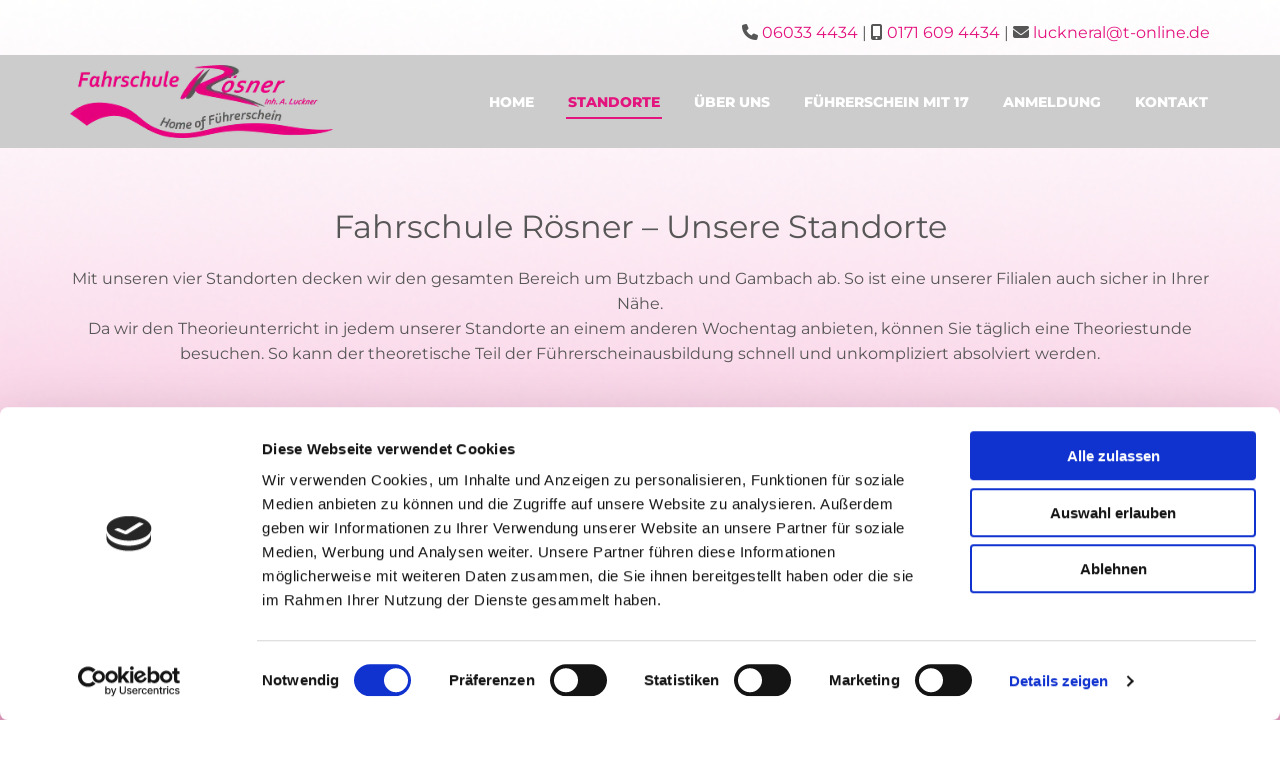

--- FILE ---
content_type: text/html; charset=UTF-8
request_url: https://www.fahrschule-roesner.com/standorte
body_size: 4822
content:
<!DOCTYPE html> <html lang="de" data-currency="USD" data-lang="de" data-countrycode="de_DE" data-rHash="379a04ffba34516730df5027521bbc68" dir="auto" data-cookiebot="true"> <head> <meta charset="UTF-8"/> <script>window.addEventListener("CookiebotOnDialogInit",function(){if (Cookiebot.getDomainUrlParam("autoAcceptCookies") === "true")Cookiebot.setOutOfRegion();});</script><script async fetchpriority="high" id="Cookiebot" src="https://consent.cookiebot.com/uc.js" data-cbid="069c9608-d2b9-474c-bdff-4e86ad22c33f" data-blockingmode="auto" data-culture="de" type="text/javascript"></script><title>Über uns | Fahrschule Rösner in Butzbach</title><meta name="description" content="Gerne sind wir persönlich für Sie da. 06033 4434 – Fahrschule Rösner in Butzbach"><meta property="og:type" content="website"><meta property="og:title" content="Über uns | Fahrschule Rösner in Butzbach"><meta property="og:url" content="https://www.fahrschule-roesner.com/standorte"><meta property="og:description" content="Gerne sind wir persönlich für Sie da. 06033 4434 – Fahrschule Rösner in Butzbach"><meta property="og:image" content="https://www.fahrschule-roesner.com"><link rel='canonical' href='https://www.fahrschule-roesner.com/standorte'/><meta name="viewport" content="width=device-width, initial-scale=1"><link rel='shortcut icon' type='image/x-icon' href='https://site-assets.cdnmns.com/606c02160e78242bde96757ba312f54d/css/img/favicon.ico'/><link rel="preload" href="https://css-fonts.eu.extra-cdn.com/css?family=Roboto:300,500&display=swap" as="style"><link href="https://css-fonts.eu.extra-cdn.com/css?family=Roboto:300,500&display=swap" rel="stylesheet"><link rel="stylesheet" href="https://site-assets.cdnmns.com/606c02160e78242bde96757ba312f54d/css/cookiebotVideoPlaceholder.css?1769614031895"><link rel="stylesheet" href="https://site-assets.cdnmns.com/606c02160e78242bde96757ba312f54d/css/cookiebotOverrideWidgetHide.css?1769614031895"><script async> let retries = 0; const checkWidgetExists = setInterval(() => { retries++; if( document.getElementById('CookiebotWidget')){ document.getElementById('CookiebotWidget').remove(); } if(retries>= 50){ clearInterval(checkWidgetExists); } }, 100); </script><link rel="stylesheet" href="https://site-assets.cdnmns.com/606c02160e78242bde96757ba312f54d/css/grids.css?1769614031895"><link rel="stylesheet" href="https://site-assets.cdnmns.com/606c02160e78242bde96757ba312f54d/css/hcaptcha.css?1769614031895"><link rel="stylesheet" href="/assets/user-style.css?1733827318"><link rel="stylesheet" id="style_site" href="/assets/sitestyle.css?1733827318"><link rel="stylesheet" href="https://site-assets.cdnmns.com/606c02160e78242bde96757ba312f54d/css/external-libs.css?1769614031895"><!--[if lt IE 9]><script src="https://site-assets.cdnmns.com/606c02160e78242bde96757ba312f54d/js/html5shiv.js"></script><script src="https://site-assets.cdnmns.com/606c02160e78242bde96757ba312f54d/js/respond.js"></script><![endif]--><script>if ('serviceWorker' in navigator){navigator.serviceWorker.getRegistrations().then(function(registrations) { for(registration in registrations) { registration.unregister(); }}); }</script><link rel="preconnect" href="https://site-assets.cdnmns.com/" crossorigin><link rel="preconnect" href="https://fonts.prod.extra-cdn.com/" crossorigin> <script>window.ASSETSURL='https://site-assets.cdnmns.com/606c02160e78242bde96757ba312f54d';</script></head> <body id="p5568" data-dateformat='d/m/Y' data-req="engagements,quicklink"> <div id="r5001" class="row designRow"> <div class="container container-fluid"><div class="col col-sm-12"> <header><div id="r3207" class="row "> <div class="container container-fixed "><div id="c1912" class="col col-sm-12"><div id="m2738" class="module text"><p class="bodytext" style="text-align: right;"><span class="iconfont "></span>&nbsp;<a data-global="phone"  href="tel:060334434" data-track-event="click" data-track-action="phone_link">06033 4434</a> | <span class="itemIcon fa-solid"></span> <a href="tel:0171 609 4434" data-track-event="click" data-track-action="phone_link">0171 609 4434</a> | <span class="iconfont "></span>&nbsp;<a href="mailto:luckneral@t-online.de" target="_blank" rel="noopener" data-track-event="click" data-track-action="email_link">luckneral@t-online.de</a></p></div> </div> </div> </div> <div id="r5000" class="row "> <div class="container container-fixed "><div class="col col-md-4 col-lg-3 col-sm-9"><a href="/"  title="" aria-label="" class="imageModuleWrap" id="w_m4656" data-track-event="click" data-track-action="internal_link_clicked"> <img id="m4656" class="module image" src="/uploads/BLBrxTUQ/640x0_320x0/Rosner-FahrschuleKopie.png" alt="" data-author="" width="1200" height="356" data-req="" data-settings="enablehover=false,showelement=none,hovertransition=slowFadeIn" fetchpriority="high"/> </a> </div> <div id="c1061" class="col col-lg-9 col-md-8 col-sm-3 flexCol"><div id="m1314" class="module autospacer"></div> <div class="flexWrap"> <nav id="m5000" class="module nav" data-settings="vertical=false,direction=right,push=true,activeParent=false,verticalNav-md=true" tabindex="-1"> <ul class="navContainer"><li class=""> <a href="/" data-track-event="click" data-track-action="internal_link_clicked">Home</a> </li><li class=" active"> <a href="/standorte" data-track-event="click" data-track-action="internal_link_clicked">Standorte</a> </li><li class=""> <a href="/ueber-uns" data-track-event="click" data-track-action="internal_link_clicked">Über uns</a> </li><li class=""> <a href="/fuehrerschein-mit-17" data-track-event="click" data-track-action="internal_link_clicked">Führerschein mit 17</a> </li><li class=""> <a href="/anmeldung" data-track-event="click" data-track-action="internal_link_clicked">Anmeldung</a> </li><li class=""> <a href="/kontakt" data-track-event="click" data-track-action="internal_link_clicked">Kontakt</a> </li><li class=" hidden-lg hidden-md hidden-sm"> <a href="/impressum" data-track-event="click" data-track-action="internal_link_clicked">Impressum</a> </li><li class=" hidden-lg hidden-md hidden-sm"> <a href="/datenschutz" data-track-event="click" data-track-action="internal_link_clicked">Datenschutz</a> </li></ul> </nav></div> <div id="m2582" class="module autospacer"></div> </div> </div> </div> </header><div id="r5002" role="main" class="row designRow"> <div class="container container-fluid"><div class="col col-sm-12"><div id="r3345" class="row "> <div class="container container-fixed "><div class="col col-sm-12 col-lg-12 col-md-12"><div id="m3885" class="module text"><h1 class="headline">Fahrschule Rösner – Unsere Standorte</h1><p style="text-align: center;">Mit unseren vier Standorten decken wir den gesamten Bereich um Butzbach und Gambach ab. So ist eine unserer Filialen auch sicher in Ihrer Nähe.<br>Da wir den Theorieunterricht in jedem unserer Standorte an einem anderen Wochentag anbieten, können Sie täglich eine Theoriestunde besuchen. So kann der theoretische Teil der Führerscheinausbildung schnell und unkompliziert absolviert werden.</p></div> </div> </div> </div> <div id="r1653" class="row "> <div class="container container-fixed"><div class="col col-md-6 col-lg-6 col-sm-12"><div id="m3299" class="module text"><h2 class="subtitle">Standort&nbsp;Butzbach&nbsp;</h2><h2 class="bodytext"><span class="iconfont"></span>&nbsp;Weiseler Straße 61,&nbsp;35510&nbsp;Butzbach<br></h2><p><span class="iconfont"></span>&nbsp;<a data-global="phone"  href="tel:060334434" data-track-event="click" data-track-action="phone_link">06033 4434</a> |&nbsp;<span class="iconfont"></span>&nbsp;<a href="tel:0171 6094434" target="_blank" rel="noopener" data-track-event="click" data-track-action="phone_link">0171 6094434</a></p><p><span class="iconfont"></span>&nbsp;<a href="mailto:luckneral@t-online.de" target="_blank" rel="noopener" data-track-event="click" data-track-action="email_link">luckneral@t-online.de</a></p><p><br></p><p><span style="font-weight: bold;">Theorieunterricht:</span></p><p><span style="font-weight: bold;">Montag und Mittwoch 18:30 - 20:00 Uhr</span></p></div> <div id="m1072" class="module map osmap" data-url="?m=m1072" data-req="mapbox-gl,leaflet,osmap"> <div class='cookiebot-placeholder cookieconsent-optout-marketing cookie-fit-content'><div class='cookiebot-placeholder-container'><i class='fa fa-eye-slash cookie-placeholder-icon' aria-expanded='true' aria-hidden='true' role='link'></i><p class='cookie-placeholder-text'>Bitte akzeptieren Sie Marketing-Cookies, um diese Karte anzuzeigen.</p><button class='cookie-placeholder-button' onclick="monoRobots.acceptMarketingConsent()">Accept cookies</button></div></div> <div class="map-container cookieconsent-optin-marketing" data-address="Fahrschule Rösner Weiseler Straße 61 35510 Butzbach DE" data-zoom="10"></div> </div> </div> <div id="c1559" class="col col-md-6 col-lg-6 col-sm-12"><div id="m2589" class="module text"><h2 class="subtitle">Standort&nbsp;Gambach</h2><h2 class="bodytext"><span class="iconfont"></span>&nbsp;Bahnhofstraße 41,&nbsp;35516 Münzenberg<br></h2><p><span class="iconfont"></span>&nbsp;<a data-global="phone"  href="tel:060334434" data-track-event="click" data-track-action="phone_link">06033 4434</a> |&nbsp;<span class="iconfont"></span>&nbsp;<a href="tel:0171 6094434" target="_blank" rel="noopener" data-track-event="click" data-track-action="phone_link">0171 6094434</a></p><p><span class="iconfont"></span>&nbsp;<a href="mailto:luckneral@t-online.de" target="_blank" rel="noopener" data-track-event="click" data-track-action="email_link">luckneral@t-online.de</a></p><p><br></p><p><span style="font-weight: bold;">Theorieunterricht:</span></p><p><span style="font-weight: bold;">Dienstag 18:30 - 20:00 Uhr</span></p></div> <div id="m2414" class="module map osmap osmap" data-url="?m=m2414" data-req="mapbox-gl,leaflet,osmap" data-animate=""> <div class='cookiebot-placeholder cookieconsent-optout-marketing cookie-fit-content'><div class='cookiebot-placeholder-container'><i class='fa fa-eye-slash cookie-placeholder-icon' aria-expanded='true' aria-hidden='true' role='link'></i><p class='cookie-placeholder-text'>Bitte akzeptieren Sie Marketing-Cookies, um diese Karte anzuzeigen.</p><button class='cookie-placeholder-button' onclick="monoRobots.acceptMarketingConsent()">Accept cookies</button></div></div> <div class="map-container cookieconsent-optin-marketing" data-address="Fahrschule Rösner Bahnhofstraße 41 35516 Münzenberg DE" data-zoom="10"></div> </div> </div> </div> </div> </div> </div> </div> <footer><div id="r1074" class="row "> <div class="container container-fixed "><div class="col col-sm-12 col-lg-4 col-md-3"><div id="m1028" class="module text"><p class="smallsubtitle">Adresse</p><p class="footertext">Fahrschule Rösner<br></p><p class="footertext">Weiseler Straße 61<br>35510&nbsp;Butzbach<span class="redactor-invisible-space"></span></p></div> </div> <div id="c3299" class="col col-sm-12 col-lg-4 col-md-4"><div id="m2647" class="module text"><p class="smallsubtitle">Kontakt</p><p class="footertext">Telefon:&nbsp;<br></p><p class="footertext"><a data-global="phone"  href="tel:060334434" data-track-event="click" data-track-action="phone_link">06033 4434</a><a data-global="phone"  href="tel:060334434" data-track-event="click" data-track-action="phone_link"></a><span style="font-weight: bold;"></span></p><p class="footertext">E-Mail:&nbsp;<br><a href="mailto:luckneral@t-online.de" data-track-event="click" data-track-action="email_link">luckneral@t-online.de</a><br></p></div> </div> <div id="c4692" class="col col col col-md-3 col-sm-12 col-lg-3"><div id="m4151" class="module text"><p class="smallsubtitle">Informationspflicht</p><p class="footertext"><a href="/impressum" rel="nofollow noopener" data-track-event="click" data-track-action="internal_link_clicked">Impressum</a><br></p><p class="footertext"><a href="/datenschutz" rel="nofollow noopener" data-track-event="click" data-track-action="internal_link_clicked">Datenschutzerklärung</a></p></div> </div> <div class="col col-sm-12 col-lg-1 col-md-2"><ul id="m4032" class="module socialmedia"> <li class=" "> <a class="" href="https://www.facebook.com/pages/Fahrschule-R%C3%B6sner/198802543484507" target="_blank" rel="noopener" data-track-event="click" data-track-action="social_link"> <span class="fa fa-facebook"></span> </a> </li> </ul></div> </div> </div> </footer> </div> </div> </div> <a href='#' data-req="scrollTop" class='scrollIcon hidden bottom_right' data-track-event="click" data-track-action="internal_link_clicked"> <span></span> </a><script async data-cookieconsent="ignore" nomodule src="https://site-assets.cdnmns.com/606c02160e78242bde96757ba312f54d/js/loader-polyfills.js?1769614031895"></script><script async data-cookieconsent="ignore" src="https://site-assets.cdnmns.com/606c02160e78242bde96757ba312f54d/js/loader.js?1769614031895"></script><script type='application/ld+json'>{"@context":"http://schema.org","@type":"LocalBusiness","@id":"https://www.fahrschule-roesner.com/#global_business","name":"Fahrschule R\u00f6sner","address":{"@type":"PostalAddress","streetAddress":"Weiseler Stra\u00dfe 61","addressLocality":"Butzbach","addressRegion":"","postalCode":"35510","addressCountry":"DE"},"email":"luckneral@t-online.de","faxNumber":"06033 9242811","telephone":"06033 4434","description":"Fahrschule R\u00f6sner","url":"https://www.fahrschule-roesner.com","openingHoursSpecification":[{"@type":"OpeningHoursSpecification","dayOfWeek":"http://schema.org/Monday","opens":"10:00","closes":"18:00"},{"@type":"OpeningHoursSpecification","dayOfWeek":"http://schema.org/Tuesday","opens":"10:00","closes":"18:00"},{"@type":"OpeningHoursSpecification","dayOfWeek":"http://schema.org/Wednesday","opens":"10:00","closes":"18:00"},{"@type":"OpeningHoursSpecification","dayOfWeek":"http://schema.org/Thursday","opens":"10:00","closes":"18:00"},{"@type":"OpeningHoursSpecification","dayOfWeek":"http://schema.org/Friday","opens":"10:00","closes":"19:00"},{"@type":"OpeningHoursSpecification","dayOfWeek":"http://schema.org/Saturday","opens":"10:00","closes":"14:00"}],"logo":"https://www.fahrschule-roesner.com/uploads/gpK3LHDP/kpage_logo_200mm_neg.png"}</script><!-- Cookiebot: Google consent mode v2 defaults --> <script type='text/javascript' data-cookieconsent='ignore'> window.dataLayer = window.dataLayer || []; function gtag(){dataLayer.push(arguments);} gtag('consent', 'default', { 'ad_storage': 'denied', 'analytics_storage': 'denied', 'ad_user_data': 'denied', 'ad_personalization': 'denied', 'functionality_storage': 'denied', 'personalization_storage': 'denied', 'security_storage': 'granted', 'wait_for_update': 500, }); gtag("set", "ads_data_redaction", true); gtag("set", "url_passthrough", false); </script><!-- Mono global site tag (gtag.js) - Google Analytics --> <script async type='text/plain' data-cookieconsent='statistics' src='https://www.googletagmanager.com/gtag/js?id=G-PMTKHENX2Z'></script> <script type='text/plain' data-cookieconsent='statistics'> window.dataLayer = window.dataLayer || []; function gtag(){dataLayer.push(arguments);} gtag('js', new Date()); gtag('config', 'G-PMTKHENX2Z', { 'anonymize_ip': true, 'send_page_view': false, 'custom_map': {'dimension1': 'monoSiteId', 'dimension2': 'monoRendering'} }); gtag('event', 'monoAction', { 'monoSiteId': '1109459', 'monoRendering': 'website'}); gtag('event', 'page_view', { 'monoSiteId': '1109459', 'monoRendering': 'website'}); var _mtr = _mtr || []; _mtr.push(['addTracker', function (action) { gtag('event', action, { 'send_to': 'G-PMTKHENX2Z', 'event_label': 'monoAction', 'monoSiteId': '1109459', 'monoRendering': 'website' }); }]); _mtr.push(['addRawTracker', function() { gtag.apply(gtag,arguments); }]); </script> </body> </html>

--- FILE ---
content_type: text/css
request_url: https://www.fahrschule-roesner.com/assets/sitestyle.css?1769614031895
body_size: 5705
content:
.headline { font-size:32px; line-height:1.2em; letter-spacing:0em; margin-bottom:20px; text-align:center;} .headline a:hover { text-decoration:underline;} nav { text-align:right;} nav > ul li > a { color:rgb(255, 255, 255); font-size:14px; font-weight:800;} nav:before { font-size:30px; color:rgb(255, 255, 255);} nav > ul > li > ul a { color:rgb(204, 204, 204); font-size:12px;} nav > ul li > a:hover { color:rgb(255, 255, 255);} nav > ul li.active > a { color:rgb(227, 20, 126); background-color:rgba(198, 198, 20, 0); border-color:rgb(227, 20, 126);} nav > ul li a { padding-top:2px; padding-right:2px; padding-bottom:2px; padding-left:2px; margin-top:0px; margin-right:0px; margin-left:30px; text-transform:uppercase; background-color:rgba(198, 198, 20, 0); border-right-width:0px; border-color:rgba(198, 198, 20, 0); border-left-width:0px; margin-bottom:0px; border-bottom-width:2px;} nav > ul > li > ul li a { background-color:rgb(37, 37, 37); border-color:rgb(87, 86, 86); border-bottom-width:0px; padding-left:10px; padding-right:10px; padding-top:10px; padding-bottom:10px;} nav > ul > li > ul li.active > a { color:rgb(255, 255, 255); border-color:rgb(87, 86, 86); background-color:rgb(227, 20, 126);} nav.opened-menu > ul { background-color:rgb(37, 37, 37);} nav > ul .closeBtn { color:rgb(204, 204, 204);} nav > ul > li > ul a:hover { color:rgb(255, 255, 255);} .nav .navIcon.fa { padding-right:10px; padding-bottom:2px;} nav > ul > li > ul li a:hover { border-color:rgb(87, 86, 86); background-color:rgb(227, 20, 126);} nav > ul li a:hover { background-color:rgba(198, 198, 20, 0); border-color:rgb(227, 20, 126);} .subtitle { font-size:26px; line-height:1.2em; letter-spacing:0em; margin-bottom:5px; color:rgb(227, 20, 126);} .preamble { font-size:18px; line-height:1.4em; letter-spacing:0em; margin-bottom:5px; color:rgb(227, 20, 126); font-weight:400;} .preamble a:hover { font-weight:800;} .bodytext { line-height:1.6em; margin-bottom:5px; font-size:16px;} .smalltext { line-height:1.6em; letter-spacing:0em; font-size:14px; margin-bottom:5px;} body { color:rgb(87, 86, 86); font-size:16px; font-family:Montserrat; line-height:1.6em; font-weight:400; background-color:rgb(255, 255, 255);} body a { text-decoration:none; color:rgb(227, 20, 126);} body a:hover { color:rgb(227, 20, 126);} .button { margin-bottom:40px; border-radius:3px; font-weight:800; color:rgb(255, 255, 255); background-color:rgba(198, 198, 20, 0); padding-top:14px; padding-right:25px; padding-bottom:16px; padding-left:25px; border-top-width:2px; border-left-width:2px; border-bottom-width:2px; border-right-width:2px; line-height:1em; border-top-left-radius:3px; border-top-right-radius:3px; border-bottom-right-radius:3px; border-bottom-left-radius:3px; width:33%; display:table; margin-left:0; margin-right:auto; text-align:center; border-color:rgb(255, 255, 255); font-size:18px;} .button:hover { background-color:rgb(255, 255, 255); color:rgb(227, 20, 126); border-color:rgb(255, 255, 255);} .button .buttonIcon.fa { margin-right:10px;} .form { margin-bottom:40px; padding-left:0px; padding-top:0px; padding-bottom:0px; padding-right:0px;} .form label { padding-bottom:0px; line-height:1.2em;} .form input[type=text],.form textarea,.form select { border-radius:3px; border-color:rgb(204, 204, 204); color:rgb(102, 102, 102); font-size:14px; padding-top:12px; padding-right:10px; padding-bottom:12px; padding-left:10px; margin-top:0px; margin-right:0px; margin-left:0px; background-color:rgb(255, 255, 255); border-top-width:1px; border-left-width:1px; border-bottom-width:1px; border-right-width:1px; margin-bottom:10px; border-top-left-radius:0px; border-top-right-radius:0px; border-bottom-right-radius:0px; border-bottom-left-radius:0px;} .form input[type=submit] { border-left-width:1px; border-top-width:1px; border-bottom-width:1px; border-right-width:1px; border-color:rgb(227, 20, 126); font-weight:400; color:rgb(227, 20, 126); margin-top:20px; margin-bottom:0px;} .form2 label { color:rgb(255, 255, 255); text-align:center;} .form2 input[type=text],.form2 textarea,.form2 select { background-color:rgb(204, 204, 204); border-color:rgb(255, 255, 255); color:rgb(37, 37, 37);} .form2 input[type=submit] { color:rgb(37, 37, 37); background-color:rgb(255, 255, 255); display:table; margin-left:auto; margin-right:auto;} .form2 input[type=submit]:hover { color:rgb(255, 255, 255); background-color:rgb(37, 37, 37);} .form input[type=submit]:hover { background-color:rgb(227, 20, 126); color:rgb(255, 255, 255);} .form .subtitle { color:rgb(87, 86, 86); font-size:18px; line-height:1.8em; margin-top:20px;} .form2 .subtitle { color:rgb(255, 255, 255);} .form input[type=checkbox]+span,.form input[type=radio]+span,.form .form_option input[type=checkbox]+label:not([class*="optin"]) { font-size:14px; line-height:1.6em; margin-left:0px; margin-top:10px;} .text { margin-bottom:40px; padding-top:0px; padding-right:0px; padding-bottom:0px; padding-left:0px;} .image { margin-bottom:40px; padding-top:0px; padding-right:0px; padding-bottom:0px; padding-left:0px;} .map { margin-bottom:40px;} .gallery { margin-bottom:40px;} .row { padding-top:20px; padding-right:30px; padding-bottom:0px; padding-left:30px; background-color:rgb(255, 255, 255);} .col { margin-bottom:0px; padding-left:15px; padding-right:15px; margin-top:0px; padding-bottom:0px;} .custom1 { line-height:1.1em; margin-bottom:5px; font-size:50px; text-align:center; font-weight:800; text-transform:uppercase; color:rgb(227, 20, 126);} .custom1 a { color:rgb(251, 202, 227);} .custom1 a:hover { color:rgb(251, 202, 227);} .custom2 { line-height:1.2em; margin-bottom:5px; color:rgb(227, 20, 126); font-size:28px; text-align:center;} .custom2 a { color:rgb(251, 202, 227);} .custom2 a:hover { color:rgb(251, 202, 227);} .custom4 { color:rgb(227, 20, 126); font-size:26px; line-height:1.2em; text-align:left; margin-bottom:20px;} .custom4 a { color:rgb(251, 202, 227);} .custom4 a:hover { color:rgb(251, 202, 227);} .custom5 { color:rgb(227, 20, 126); font-size:22px; line-height:1.2em; text-align:left; margin-bottom:5px;} .custom5 a { color:rgb(251, 202, 227);} .custom5 a:hover { color:rgb(251, 202, 227);} .custom3 { margin-bottom:20px; color:rgb(227, 20, 126); font-size:32px; line-height:1.2em; text-align:left;} .custom3 a { color:rgb(251, 202, 227);} .custom3 a:hover { color:rgb(251, 202, 227);} .smallsubtitle { font-size:22px; line-height:1.2em; margin-bottom:5px;} .spottext { font-size:35px; line-height:1.1em; text-align:left; margin-bottom:5px; letter-spacing:0em; text-transform:none; color:rgb(255, 255, 255); font-weight:400;} .spottext a { color:rgb(251, 202, 227);} .spottext a:hover { color:rgb(251, 202, 227);} .footertext { font-size:14px; line-height:1.6em; margin-bottom:0px;} .footertext a:hover { color:rgb(87, 86, 86);} .companyname { font-size:20px; text-align:left; line-height:1.2em; color:rgb(204, 204, 204); text-transform:uppercase; padding-top:0px;} .companyname a { color:rgb(204, 204, 204);} .companyname a:hover { color:rgb(204, 204, 204);} .smallspottext { line-height:1.2em; text-align:center; font-size:28px; margin-bottom:5px; text-transform:none; color:rgb(255, 255, 255);} .smallspottext a { color:rgb(251, 202, 227);} .smallspottext a:hover { color:rgb(251, 202, 227);} .locale { text-align:left;} .locale ul li a { transition:all 0.25s ease-in 0s; color:rgb(204, 204, 204); font-size:14px;} .locale ul li { padding-top:5px; padding-right:20px; padding-bottom:5px; border-right-width:0px; border-color:rgb(87, 86, 86); text-align:left;} .locale ul li a:hover { color:rgb(255, 255, 255);} .locale ul li.active a { color:rgb(255, 255, 255);} .locale ul li:hover { border-color:rgb(87, 86, 86);} .locale ul li.active { border-color:rgb(87, 86, 86);} .button2 { font-size:17px; line-height:1em; margin-bottom:40px; border-radius:3px; color:rgb(255, 255, 255); display:table; margin-left:0; margin-right:auto; padding-top:16px; padding-right:30px; padding-bottom:16px; padding-left:30px; border-top-width:0px; border-right-width:0px; border-bottom-width:0px; border-left-width:0px; border-color:rgba(198, 198, 20, 0); background-color:rgb(227, 20, 126); border-top-left-radius:3px; border-top-right-radius:3px; border-bottom-right-radius:3px; border-bottom-left-radius:3px; width:32%; text-align:center;} .button2:hover { color:rgb(255, 255, 255); border-color:rgba(198, 198, 20, 0); background-color:rgb(227, 20, 126); font-weight:800;} .button2 .buttonIcon.fa { margin-right:10px;} .divider { border-top-width:1px; border-color:rgb(204, 204, 204); width:100%; display:table; margin-left:auto; margin-right:auto;} .singlePost .divider { margin-bottom:40px;} .socialmedia { text-align:right; font-size:18px;} .socialmedia li { margin-left:0px; margin-bottom:10px; margin-right:10px; background-color:rgb(227, 20, 126); border-top-left-radius:100px; border-top-right-radius:100px; border-bottom-right-radius:100px; border-bottom-left-radius:100px; border-color:rgba(120, 97, 6, 0); border-top-width:4px; border-right-width:4px; border-bottom-width:4px; border-left-width:4px;} .socialmedia li:hover { background-color:rgb(87, 86, 86);} .socialmedia li a { color:rgb(255, 255, 255); width:30px; height:30px;} .socialmedia li a:hover { color:rgb(255, 255, 255);} .paymenticons li { padding-bottom:0px; margin-bottom:10px; margin-left:0px; padding-left:0px; margin-right:10px;} .paymenticons { text-align:left;} .linklist { padding-bottom:0px; padding-left:0px; margin-bottom:40px; margin-top:0px; background-color:rgba(241, 241, 241, 0);} .linklist a { margin-bottom:1px; background-color:rgba(241, 241, 241, 0); padding-top:10px; padding-right:10px; padding-bottom:10px; padding-left:10px;} .linklist a:hover { background-color:rgba(241, 241, 241, 0); color:rgb(227, 20, 126);} .linklist .listIcon { border-top-width:3px; border-right-width:20px;} .breadcrumb li a { margin-bottom:10px; margin-left:10px; margin-right:10px;} .cart { display:table; margin-left:auto; margin-right:0; margin-bottom:0px; padding-top:3px;} .cart .cartBtn { color:rgb(37, 37, 37); font-size:20px;} .cart .cartAmount { font-size:12px; color:rgb(255, 255, 255); background-color:rgb(227, 20, 126); width:16px; height:16px; margin-left:-5px; border-top-left-radius:100px; border-top-right-radius:100px; border-bottom-right-radius:100px; border-bottom-left-radius:100px; margin-top:-8px;} .cart .checkoutBtn { margin-bottom:0px;} .cart .title { margin-bottom:20px;} .cart .subTotalText { margin-top:0px;} .cart .subTotal { margin-bottom:10px; margin-top:5px;} .cart .cartContents { background-color:rgb(255, 255, 255); border-color:rgb(241, 241, 241); border-top-width:1px; border-right-width:1px; border-bottom-width:1px; border-left-width:1px;} .cart .divider { margin-bottom:10px;} .cart .cartBtn:hover { color:rgb(37, 37, 37);} .search { display:table; margin-left:auto; margin-right:0;} .search .searchicon { color:rgb(255, 255, 255); width:16px; height:16px; border-top-left-radius:100px; border-top-right-radius:100px; border-bottom-right-radius:100px; border-bottom-left-radius:100px; font-size:16px; margin-bottom:0px;} .review { margin-bottom:40px; background-color:rgb(241, 241, 241); padding-top:40px; padding-right:40px; padding-bottom:40px; padding-left:40px;} .review .reviewName { text-align:center; margin-bottom:10px;} .review .reviewDescription { text-align:center; margin-bottom:10px;} .review .reviewRating { text-align:center;} .review .reviewRating .star { margin-right:5px; margin-left:5px; margin-bottom:0px; padding-bottom:0px;} .review .authorDate { text-align:center; margin-top:10px;} .businesscard .businesscardImage { border-bottom-width:25px;} .businesscard .divider1 { margin-top:15px; margin-bottom:10px;} .businesscard .divider2 { margin-top:15px; margin-bottom:15px;} .businesscard .divider3 { margin-top:15px; margin-bottom:15px;} .businesscard .divider4 { margin-top:5px; margin-bottom:15px;} .businesscard .dbcIcon { border-right-width:20px; border-left-width:10px; margin-top:0px;} .businesscard .dbcLinkIcon { border-left-width:10px; border-right-width:20px;} .businesscard .businesscardLinks { text-align:left;} .businesscard .businesscardLinks li a { padding-top:0px; margin-top:0px;} .html { margin-bottom:40px;} .blog .details { padding-top:0px; margin-top:20px; margin-bottom:20px; padding-left:0px; padding-right:0px;} .blog .readMore { margin-top:20px; color:rgb(227, 20, 126); background-color:rgba(15, 174, 134, 0); padding-left:0px; padding-right:0px; padding-top:10px;} .blog { background-color:rgba(255, 255, 255, 0); padding-left:0px;} .blog .title { padding-left:0px; padding-right:0px;} .blog .shortDescription { padding-left:0px; padding-right:0px;} .blog li .textContainer { padding-left:30px; padding-right:30px; padding-top:10px; margin-bottom:0px;} .blog li { background-color:rgb(255, 255, 255);} .blog .readMore:hover { color:rgb(227, 20, 126);} .catalog { margin-bottom:40px;} .catalog .productText { padding-top:10px; margin-left:20px; margin-top:20px; margin-bottom:40px; margin-right:0px;} .catalog .visualTag { text-align:center; text-transform:uppercase; padding-top:7px; padding-right:7px; padding-bottom:7px; padding-left:7px;} .catalog .name a { color:rgb(37, 37, 37);} .catalog .name a:hover { color:rgb(87, 86, 86);} .catalog .price { color:rgb(37, 37, 37); text-align:center; margin-bottom:0px;} .catalog li { background-color:rgb(255, 255, 255);} .catalog .name { text-align:center;} .emailshare a { margin-bottom:20px;} .openinghours .specialDayTitle { margin-top:40px;} .openinghours { margin-bottom:40px;} .openinghours .dayLabel { margin-bottom:0px;} .offers { margin-bottom:40px; background-color:rgb(241, 241, 241); padding-top:40px; padding-right:40px; padding-bottom:40px; padding-left:40px;} .offers .button { margin-bottom:0px; margin-top:20px; display:table; margin-left:auto; margin-right:auto;} .offers .offerName { text-align:center; margin-bottom:10px;} .offers .offerDescription { text-align:center;} .offers .offerPrice { text-align:center; margin-bottom:10px; margin-top:10px;} .offers .validFrom { text-align:center;} .offers .validThrough { text-align:center;} .offerPrice { font-weight:400;} .list { margin-bottom:40px;} .list .listIcon { font-size:18px; width:25px; height:25px; margin-right:10px; color:rgb(227, 20, 126);} .list .listTitle { color:rgb(227, 20, 126); font-size:25px; margin-bottom:10px; text-align:left;} .list .listIcon:hover { color:rgb(227, 20, 126);} .list .itemLabel { font-size:16px;} .video { margin-bottom:40px;} .singleProduct .gallery .visualTag { text-align:center; font-size:21px; text-transform:uppercase; padding-top:10px; padding-right:10px; padding-bottom:10px; padding-left:10px;} .singleProduct .divider { margin-bottom:20px; margin-top:0px;} .singleProduct .oldprice { margin-right:20px; text-align:right;} .pricelist { margin-bottom:40px;} .pricelist li { margin-bottom:20px;} .pricelist .listImg { margin-bottom:10px; max-width:100%; margin-top:0px;} .pricelist .itemdescription { margin-bottom:30px;} .pricelist .listTitle { margin-bottom:30px;} .checkout .divider { margin-bottom:20px;} .checkout .descriptivetext { padding-bottom:20px;} .checkout .infolabel { padding-bottom:10px; font-size:15px; margin-right:20px;} .checkout .form input[type=text],.checkout .form textarea,.checkout .form select { margin-bottom:20px;} .verticalnav { margin-bottom:40px;} .verticalnav > li > a { color:rgb(227, 20, 126); margin-bottom:10px;} .verticalnav > li > a:hover { color:rgb(251, 202, 227);} nav > li.active > a { color:rgb(251, 202, 227);} .verticalnav > li > ul a { color:rgb(227, 20, 126);} .verticalnav > li > ul a:hover { color:rgb(251, 202, 227);} .verticalnav > li > ul li.active > a { color:rgb(251, 202, 227);} .verticalnav > li > ul li a { margin-bottom:10px;} .verticalnav .verticalnavIcon.fa { margin-right:10px;} .singlePost .blogShare { margin-bottom:40px;} .imagelist { margin-bottom:40px;} .facebookpage { margin-bottom:40px;} .instagramembed { margin-bottom:40px;} .googleplusone { margin-bottom:40px;} .openinghours2 { margin-bottom:40px;} .shopfilter .shop_filter { background-color:rgb(241, 241, 241); padding-top:10px; padding-left:20px; padding-right:20px;} .shopfilter .filter_label { color:rgb(37, 37, 37);} .shopfilter label { color:rgb(37, 37, 37);} .shopfilter .price-text { color:rgb(37, 37, 37); font-size:14px;} .shopfilter .clearSelection { color:rgb(37, 37, 37); line-height:2.45em; font-size:12px;} .shopfilter .ui-slider { background-color:rgb(204, 204, 204);} .shopfilter .ui-slider-range { background-color:rgb(227, 20, 126);} .shopfilter .ui-slider-handle { background-color:rgb(255, 255, 255); border-color:rgb(204, 204, 204);} .shopfilter { background-color:rgba(0, 0, 0, 0);} .scrollIcon { background-color:rgb(227, 20, 126); border-top-left-radius:70px; border-top-right-radius:70px; border-bottom-right-radius:70px; border-bottom-left-radius:70px; border-top-width:0px; border-right-width:0px; border-bottom-width:0px; border-left-width:0px; border-color:rgb(227, 20, 126);} .scrollIcon span:before { color:rgb(255, 255, 255);} .scrollIcon:hover { background-color:rgb(227, 20, 126); border-color:rgb(227, 20, 126);} .lightbox-image .lightbox-caption { color:rgb(255, 255, 255); margin-top:0px; margin-right:0px; margin-bottom:0px; margin-left:0px;} .modal { background-color:rgb(227, 20, 126); border-color:rgb(255, 255, 255); border-top-width:5px; border-right-width:5px; border-bottom-width:5px; border-left-width:5px; padding-top:40px; padding-right:40px; padding-bottom:40px; padding-left:40px;} .engagement.modal .bodytext { text-align:center; padding-bottom:0px; color:rgb(255, 255, 255); font-size:20px; line-height:1.4em; margin-bottom:0px;} .engagement.modal .headline { color:rgb(255, 255, 255); font-size:35px; line-height:1.5em;} .engagement.modal .button, .engagement.modal input[type=submit] { text-align:left; margin-left:auto;} .engagement.modal .closeBtn { width:10px; font-size:30px; background-color:rgba(40, 197, 250, 0); color:rgb(255, 255, 255); height:10px;} .engagement.modal .closeBtn:hover { color:rgb(37, 37, 37);} .engagement.thinbar { background-color:rgb(241, 241, 241); border-color:rgb(227, 20, 126); border-top-width:0px; border-right-width:0px; border-bottom-width:10px; border-left-width:0px; padding-top:60px; padding-right:30px; padding-bottom:30px; padding-left:30px;} .engagement.thinbar .headline { text-align:center;} .engagement.thinbar .bodytext { text-align:center; margin-bottom:40px;} .engagement.thinbar .button { text-align:left; text-transform:none; display:table; margin-left:auto; margin-right:auto;} .engagement.thinbar .closeBtn { font-size:30px;} .cornerbox { background-color:rgb(241, 241, 241); border-color:rgb(227, 20, 126); border-top-width:10px; border-right-width:10px; border-bottom-width:10px; border-left-width:10px; padding-top:60px; padding-right:30px; padding-bottom:30px; padding-left:30px; margin-top:40px; margin-right:40px; margin-bottom:40px; margin-left:40px;} .engagement.cornerbox .bodytext { padding-bottom:30px; text-align:center;} .engagement.cornerbox .button, .engagement.cornerbox input[type=submit] { text-align:left; display:table; margin-left:auto; margin-right:auto;} .engagement.cornerbox .headline { text-align:center;} .iconlist .iconItem { font-size:44px;} .iconlist li a { color:rgb(251, 202, 227);} .iconlist li a:hover { color:rgb(251, 202, 227);} .iconlist li { background-color:rgba(0, 155, 207, 0); width:50px; height:50px; border-top-left-radius:0px; border-top-right-radius:0px; border-bottom-right-radius:0px; border-bottom-left-radius:0px; color:rgb(227, 20, 126);} .iconlist { text-align:left;} .accordion { margin-top:0px; margin-bottom:40px; padding-right:0px; margin-right:0px;} .accordion .itemTitle { background-color:rgb(241, 241, 241); border-top-width:0px; border-right-width:0px; border-bottom-width:1px; border-left-width:0px; border-color:rgba(227, 20, 126, 0.38); padding-top:20px; padding-right:0px; padding-bottom:20px; padding-left:20px; font-size:19px; line-height:1.5em;} .accordion .itemTitle:hover { background-color:rgb(241, 241, 241); border-color:rgba(227, 20, 126, 0.38);} .accordion li.active .itemTitle { background-color:rgb(241, 241, 241); border-color:rgba(227, 20, 126, 0.38);} .accordion .itemContent { border-color:rgb(241, 241, 241); border-top-width:1px; border-right-width:1px; border-bottom-width:1px; border-left-width:1px; padding-top:20px; padding-right:20px; padding-bottom:20px; padding-left:20px; margin-bottom:15px; background-color:rgba(255, 255, 255, 0.5);} .accordion .button { margin-top:40px; margin-bottom:20px; margin-left:auto; margin-right:0;} .accordion .itemIcon { margin-right:10px; margin-left:10px; width:25px;} .accordion li { margin-top:0px; margin-right:0px; margin-bottom:0px; margin-left:0px;} .accordion .image { margin-bottom:20px; margin-top:0px;} .hoverOverlay { background-color:rgba(51, 15, 33, 0.45);} .hoverOverlay .hoverIcon { width:70px; height:70px; font-size:70px; color:rgb(227, 20, 126);} .hoverOverlay .hoverText { color:rgb(255, 255, 255); text-align:center; font-size:26px;} .custom6 { color:rgb(227, 20, 126); line-height:1.2em; font-size:20px;} .custom7 { color:rgb(227, 20, 126); line-height:1.6em;} .custom8 { color:rgb(227, 20, 126); line-height:1.6em; font-size:14px;} .darkspottext { font-size:46px; margin-bottom:5px; line-height:1.1em; text-transform:none; text-align:center;} .darksmallspottext { font-size:28px; line-height:1.2em; text-align:center;} .lightheadline { color:rgb(255, 255, 255); font-size:32px; line-height:1.2em; margin-bottom:20px;} .lightheadline a { color:rgb(251, 202, 227);} .lightheadline a:hover { color:rgb(251, 202, 227);} .lightsubtitle { color:rgb(255, 255, 255); font-size:26px; line-height:1.2em; margin-bottom:20px;} .lightsubtitle a { color:rgb(255, 255, 255);} .lightsubtitle a:hover { color:rgb(204, 204, 204);} .lightsmallsubtitle { color:rgb(255, 255, 255); font-size:22px; line-height:1.2em; margin-bottom:5px;} .lightsmallsubtitle a { color:rgb(255, 255, 255);} .lightsmallsubtitle a:hover { color:rgb(204, 204, 204);} .lightpreamble { color:rgb(255, 255, 255); font-size:20px; line-height:1.4em; margin-bottom:5px;} .lightpreamble a { color:rgb(251, 202, 227);} .lightpreamble a:hover { color:rgb(251, 202, 227);} .lightbodytext { color:rgb(255, 255, 255); line-height:1.6em; margin-bottom:5px;} .lightbodytext a { color:rgb(251, 202, 227);} .lightbodytext a:hover { color:rgb(251, 202, 227);} .lightsmalltext { color:rgb(255, 255, 255); font-size:14px; line-height:1.6em; margin-bottom:5px;} .lightsmalltext a { color:rgb(251, 202, 227);} .lightsmalltext a:hover { color:rgb(251, 202, 227);} .custom9 { color:rgb(227, 20, 126);} .custom10 { color:rgb(227, 20, 126);} .engagement.sticky { margin-left:0px; background-color:rgb(241, 241, 241); margin-bottom:0px; padding-top:20px; padding-right:20px; padding-bottom:40px; padding-left:20px; border-bottom-width:4px; border-color:rgb(227, 20, 126);} .engagement.sticky input[type=text],.engagement.sticky input[type=email],.engagement.sticky textarea,.engagement.sticky select { margin-top:20px;} .opennow .opened { color:rgb(255, 255, 255); text-align:center;} .opennow .closed { color:rgb(204, 204, 204); text-align:center;} .button3 { color:rgb(227, 20, 126); background-color:rgb(255, 255, 255); margin-left:auto; font-weight:400; font-size:14px; border-color:rgb(227, 20, 126); border-top-width:1px; border-right-width:1px; border-bottom-width:1px; border-left-width:1px; width:100%;} .button3:hover { color:rgb(255, 255, 255); background-color:rgb(227, 20, 126); border-color:rgb(227, 20, 126); font-weight:800;} .form2 .thankYou { color:rgb(255, 255, 255);} .form2 input[type=checkbox]+span,.form2 input[type=radio]+span,.form2 .form_option input[type=checkbox]+label { color:rgb(255, 255, 255);} .arrow { color:rgb(255, 255, 255); background-color:rgb(227, 20, 126); font-size:25px; width:40px; border-top-left-radius:100px; border-top-right-radius:100px; border-bottom-right-radius:100px; border-bottom-left-radius:100px; height:40px;} .arrow:hover { color:rgb(255, 255, 255); background-color:rgb(227, 20, 126);} .dots li { background-color:rgba(255, 255, 255, 0); border-color:rgb(227, 20, 126); width:10px; height:10px; border-left-width:1px; border-top-width:1px; border-right-width:1px; border-bottom-width:1px; border-top-left-radius:100px; border-top-right-radius:100px; border-bottom-right-radius:100px; border-bottom-left-radius:100px;} .dots li.active { background-color:rgb(227, 20, 126); border-color:rgb(227, 20, 126);} .dots li:hover { border-color:rgb(227, 20, 126); background-color:rgb(227, 20, 126);} @media only screen and (max-width:1199px) {nav:before { font-size:42px; color:rgb(227, 20, 126);} nav > ul li a { border-bottom-width:0px; padding-top:20px; padding-bottom:20px; border-color:rgba(87, 87, 87, 0);} nav.opened-menu > ul { background-color:rgb(241, 241, 241); padding-top:50px; padding-right:30px; padding-bottom:30px; padding-left:30px;} nav > ul .closeBtn { color:rgb(227, 20, 126);} nav > ul > li > ul li a { border-bottom-width:0px; margin-left:30px; margin-bottom:5px; background-color:rgb(37, 37, 37); border-top-width:0px; border-right-width:0px; border-color:rgba(87, 87, 87, 0); padding-bottom:10px;} nav > ul li > a { color:rgb(87, 86, 86); font-size:16px;} nav > ul li > a:hover { color:rgb(227, 20, 126);} nav > ul li.active > a { color:rgb(227, 20, 126); border-color:rgba(87, 87, 87, 0);} nav > ul > li > ul a { color:rgb(204, 204, 204);} nav > ul > li > ul a:hover { color:rgb(241, 241, 241);} nav > ul > li > ul li.active > a { color:rgb(255, 255, 255); background-color:rgb(37, 37, 37); border-color:rgba(87, 87, 87, 0);} nav > ul > li > ul li a:hover { background-color:rgb(37, 37, 37); border-color:rgba(87, 87, 87, 0);} .nav .navIcon.fa { font-size:0px;} .nav { padding-bottom:0px; padding-left:0px;} nav > ul li a:hover { background-color:rgb(37, 37, 37); border-color:rgba(87, 87, 87, 0);} body {} body a {} body a:hover {} .text {} .bodytext {} .bodytext a {} .bodytext a:hover {} .smalltext { font-size:12px;} .companyname { font-size:18px;} .custom2 { font-size:28px;} }@media only screen and (max-width:767px) {nav:before { font-size:39px;} nav.opened-menu > ul { background-color:rgb(241, 241, 241);} nav > ul li a { padding-top:10px; padding-right:10px; padding-bottom:10px; padding-left:10px;} nav > ul > li > ul li a { background-color:rgba(255, 255, 255, 0); border-color:rgba(255, 255, 255, 0);} nav > ul li > a { color:rgb(87, 86, 86);} nav > ul > li > ul a { font-size:14px; color:rgb(204, 204, 204);} nav > ul li.active > a { color:rgb(227, 20, 126);} nav > ul > li > ul li.active > a { border-color:rgba(255, 255, 255, 0); color:rgb(255, 255, 255);} nav > ul li > a:hover { color:rgb(227, 20, 126);} nav > ul > li > ul a:hover { color:rgb(255, 255, 255);} nav > ul .closeBtn { color:rgb(87, 86, 86);} .headline { font-size:28px;} .subtitle { font-size:22px;} .preamble { font-size:18px;} .bodytext { font-size:14px;} .text { margin-bottom:20px; padding-right:0px; padding-left:0px;} .row { padding-left:0px; padding-right:0px;} .form { margin-bottom:20px; padding-top:0px; padding-right:0px; padding-bottom:0px; padding-left:0px;} .form label {} .form input[type=submit] {} .form input[type=submit]:hover {} .form input[type=text],.form textarea,.form select {} .form .thankYou {} .form input[type=checkbox]+span,.form input[type=radio]+span,.form .form_option input[type=checkbox]+label:not([class*="optin"]) { margin-bottom:10px; margin-right:10px;} .gallery { margin-bottom:20px;} .map { margin-bottom:20px;} .image { margin-bottom:20px;} .button { margin-bottom:20px; display:table; margin-left:0; margin-right:auto; text-align:center;} .custom1 { font-size:28px;} .custom2 { font-size:20px;} .custom3 { font-size:28px;} .custom4 { font-size:24px;} .custom5 { font-size:20px;} .spottext { font-size:27px;} body {} body a {} body a:hover {} .locale {} .locale ul li a {} .locale ul li a:hover {} .locale ul li.active a {} .locale ul li {} .locale ul li:hover {} .locale ul li.active {} .smallsubtitle { font-size:20px;} .smallspottext { font-size:20px;} .button2 { margin-bottom:20px;} .button2:hover {} .socialmedia { text-align:center;} .socialmedia li a { width:38px; height:38px;} .socialmedia li { margin-left:10px;} .review { margin-bottom:20px;} .linklist { margin-bottom:20px;} .html { margin-bottom:20px; padding-bottom:0px; padding-top:0px;} .catalog { margin-bottom:20px;} .blog .readMore { margin-bottom:20px;} .openinghours { margin-bottom:20px;} .video { margin-bottom:20px;} .list { margin-bottom:20px;} .offers { margin-bottom:20px;} .cart .subTotalText { margin-top:5px; margin-bottom:10px;} .cart .prodPrice { margin-top:10px; margin-bottom:10px;} .pricelist { margin-bottom:20px;} .verticalnav { margin-bottom:20px;} .imagelist { margin-bottom:20px;} .facebookpage { margin-bottom:20px;} .instagramembed { margin-bottom:20px;} .googleplusone { margin-bottom:20px;} .openinghours2 { margin-bottom:20px;} .custom6 { font-size:18px;} .custom8 { font-size:12px;} .darkspottext { font-size:28px;} .lightheadline { font-size:28px;} .lightsubtitle { font-size:24px;} .lightsmallsubtitle { font-size:20px;} .lightsmalltext { font-size:12px;} .lightpreamble { font-size:18px;} .darksmallspottext { font-size:20px;} }#r5001 { padding-left:0px; padding-right:0px;} #r5001 > .container {} #r3207 { background-color:rgba(198, 198, 20, 0); padding-bottom:5px;} #m2738 { margin-bottom:0px;} #r5000 { background-color:rgb(204, 204, 204); background-position:50% 100%; background-repeat:no-repeat; padding-top:10px; padding-right:0px; padding-left:0px; border-color:rgb(87, 86, 86); border-bottom-width:0px; padding-bottom:5px;} #m4656 { max-width:100%; margin-left:0; margin-right:auto; margin-bottom:0px;} #r5002 { background-position:50% 0%; background-repeat:repeat-y;} #r5002 > .container {} #r1074 { padding-top:50px; padding-bottom:50px; background-color:rgb(241, 241, 241); border-top-width:1px; border-color:rgb(204, 204, 204);} #p9533 { background-repeat:no-repeat; background-image:url(/uploads/gqsqOXFf/GettyImages-914775770Kopie.jpg); background-size:cover; background-position:50% 50%; background-attachment:fixed;} #p9533 #r3200 { background-image:none; background-repeat:no-repeat; background-size:cover; padding-bottom:100px; background-position:50% 50%; background-color:rgba(227, 20, 126, 0.38); padding-right:0px; padding-top:200px;} #p9533 #r3200.bgfilter:before { background-color:rgba(227, 20, 126, 0.22);} #p9533 #c3562 { background-color:rgba(204, 204, 204, 0.65); padding-top:40px; padding-left:30px;} #p9533 #r1965 { background-color:rgb(227, 20, 126); padding-top:20px; padding-bottom:15px;} #p9533 #m3744 { margin-bottom:0px;} #p9533 #r2619 { padding-top:50px;} #p9533 #m1188 { margin-bottom:10px; margin-left:auto; margin-right:auto;} #p9533 #m3439 { margin-bottom:5px;} #p9533 #m1011 { margin-bottom:20px;} #p9533 #m4149 { margin-bottom:10px; margin-left:auto; margin-right:auto;} #p9533 #m4896 { margin-bottom:5px;} #p9533 #m2291 { margin-bottom:20px;} #p9533 #m1190 { margin-bottom:10px; margin-left:auto; margin-right:auto;} #p9533 #m1608 { margin-bottom:5px;} #p9533 #m1288 { margin-bottom:20px;} #p9533 #m3230 { margin-bottom:10px; margin-left:auto; margin-right:auto;} #p9533 #m1500 { margin-bottom:5px;} #p9533 #m1653 { margin-bottom:20px;} #p9533 #r3226 { padding-top:40px;} #p9533 #m2795 { margin-bottom:0px;} #p9533 #m4408 { margin-bottom:0px;} #p9533 #m1968 { margin-bottom:0px;} #p9533 #r4149 { padding-top:0px;} #p9533 #m3224 { margin-bottom:0px;} #p9533 #r3765 { padding-top:0px; padding-bottom:100px;} #p9533 #c4270 { border-right-width:1px; border-color:rgb(227, 20, 126);} #p9533 #m3698 { margin-bottom:0px; border-right-width:0px; border-color:rgb(227, 20, 126);} #p9533 #c1862 { border-right-width:1px; border-color:rgb(227, 20, 126);} #p9533 #m4501 { margin-bottom:0px; border-right-width:0px; border-color:rgb(227, 20, 126);} #p5568 { background-repeat:no-repeat; background-size:cover; background-position:50% 0%; background-image:url(/uploads/FUIyAi4H/Hintergrund2.png); background-attachment:fixed; background-color:rgba(198, 198, 20, 0);} #p5568 #r3345 { background-color:rgba(198, 198, 20, 0); padding-top:60px;} #p5568 #r1653 { background-color:rgba(198, 198, 20, 0); border-style:solid; padding-bottom:80px;} #p5568 #m3299 { margin-bottom:20px;} #p5568 #m1072 { margin-bottom:0px;} #p5568 #m2589 { margin-bottom:20px;} #p5568 #m2414 { border-style:solid; margin-bottom:0px;} #p7854 { background-repeat:no-repeat; background-size:cover; background-image:url(/uploads/FUIyAi4H/Hintergrund2.png); background-position:50% 0%; background-attachment:fixed;} #p7854 #r2351 { background-color:rgba(198, 198, 20, 0); padding-top:60px;} #p7854 #m1030 { margin-bottom:0px;} #p7854 #r4703 { background-color:rgba(198, 198, 20, 0);} #p7854 #r2786 { background-color:rgba(198, 198, 20, 0);} #p7854 #r2772 { background-color:rgba(198, 198, 20, 0);} #p7854 #m2322 { margin-bottom:0px;} #p7854 #r2379 { background-color:rgba(198, 198, 20, 0);} #p7854 #m4176 { border-top-left-radius:200px; border-top-right-radius:200px; border-bottom-left-radius:200px; border-bottom-right-radius:200px; margin-bottom:20px;} #p7854 #m3262 { border-top-right-radius:200px; border-top-left-radius:200px; border-bottom-right-radius:200px; border-bottom-left-radius:200px; border-top-width:0px; border-right-width:0px; border-bottom-width:0px; border-left-width:0px; border-color:rgb(227, 20, 126); margin-bottom:20px;} #p7854 #m1901 { border-top-left-radius:200px; border-top-right-radius:200px; border-bottom-left-radius:200px; border-bottom-right-radius:200px; border-top-width:0px; border-right-width:0px; border-bottom-width:0px; border-left-width:0px; border-color:rgb(227, 20, 126); margin-bottom:20px;} #p7854 #m3837 { border-top-left-radius:200px; border-top-right-radius:200px; border-bottom-left-radius:200px; border-bottom-right-radius:200px; border-top-width:0px; border-right-width:0px; border-bottom-width:0px; border-left-width:0px; border-color:rgb(227, 20, 126); margin-bottom:20px;} #p7854 #r2724 { background-color:rgba(198, 198, 20, 0); padding-bottom:40px;} #p7854 #m4381 { margin-bottom:20px;} #p6856 { background-repeat:no-repeat; background-size:cover; background-image:url(/uploads/FUIyAi4H/Hintergrund2.png); background-position:50% 0%; background-attachment:fixed;} #p6856 #r4632 { background-color:rgba(198, 198, 20, 0); padding-top:60px;} #p6856 #m2430 { margin-bottom:0px; padding-bottom:40px;} #p6856 #m2049 { border-top-width:1px; border-right-width:1px; border-bottom-width:1px; border-left-width:1px; border-color:rgb(227, 20, 126); padding-top:25px; padding-right:25px; padding-bottom:25px; padding-left:25px; margin-left:125px; margin-right:125px;} #p6856 #r4280 { background-color:rgba(198, 198, 20, 0);} #p6856 #m4718 { margin-bottom:0px;} #p6856 #r2212 { background-color:rgba(198, 198, 20, 0); padding-bottom:40px;} #p5754 { background-repeat:no-repeat; background-size:cover; background-position:50% 0%; background-image:url(/uploads/FUIyAi4H/Hintergrund2.png); background-attachment:fixed;} #p5754 #r4413 { background-color:rgba(198, 198, 20, 0); padding-top:60px;} #p5754 #m2350 { margin-bottom:0px; padding-bottom:40px;} #p5754 #r4806 { background-color:rgba(198, 198, 20, 0); padding-bottom:60px;} #p5754 #m3585 .listTitle { margin-bottom:20px;} #p5754 #m1071 { width:100%;} #p5754 #m2168 { max-width:87%; padding-top:20px;} #p5754 #c2122 { border-top-width:2px; border-right-width:2px; border-bottom-width:2px; border-left-width:2px; border-color:rgb(227, 20, 126); padding-top:20px; padding-right:20px; padding-bottom:20px; padding-left:20px;} #p5754 #m2882 { margin-bottom:0px;} #p6792 { background-repeat:no-repeat; background-size:cover; background-image:url(/uploads/FUIyAi4H/Hintergrund2.png); background-position:50% 0%; background-attachment:fixed;} #p6792 #r4633 { background-color:rgba(198, 198, 20, 0); padding-top:60px;} #p6792 #m4493 { margin-bottom:0px; padding-bottom:40px;} #p6792 #r3081 { padding-bottom:60px; background-color:rgba(198, 198, 20, 0); padding-top:0px;} #p6792 #c4472 { padding-right:100px;} #p6792 #m1433 { margin-right:0px;} #p6792 #m4783 { margin-bottom:20px;} #p6792 #c3355 { padding-left:100px; border-left-width:1px; border-color:rgb(204, 204, 204);} #p6792 #m4463 { margin-bottom:20px;} #p6792 #r2511 { padding-top:0px; padding-right:0px; padding-bottom:0px; padding-left:0px; background-color:rgb(255, 255, 255); border-bottom-width:2px; border-color:rgb(255, 255, 255);} #p6792 #c4516 { padding-left:0px; padding-right:0px;} #p6792 #m3904 { height:500px; border-style:solid; margin-bottom:0px;} #p6792 #c4699 { background-image:url(/uploads/gqsqOXFf/384x0_1280x0/GettyImages-914775770Kopie.jpg); background-position:50% 50%; background-size:cover; background-color:rgb(241, 241, 241); background-repeat:no-repeat;} #p6792 #c4699.bgfilter:before { background-color:rgba(227, 20, 126, 0.38);} #p9740 { background-repeat:no-repeat;} #p9740 #r2474 { padding-bottom:100px; background-color:rgb(255, 255, 255); padding-top:100px;} #p9740 #m1810 { max-width:20%;} #p9934 { background-repeat:no-repeat;} #p9934 #r2474 { padding-bottom:100px; background-color:rgb(255, 255, 255); padding-top:100px;} @media only screen and (max-width:1199px) {#r5000 { padding-top:15px; padding-bottom:15px; padding-left:30px; padding-right:30px;} #r5002 { margin-bottom:0px; margin-top:0px;} #r1074 > .container {} #p9533 #c1862 { border-right-width:0px;} #p7854 #r4703 { padding-top:40px;} #p7854 #m2612 { width:0%;} #p6856 #m2049 { margin-left:0px; margin-right:0px;} #p6792 #c4472 { padding-right:60px;} #p6792 #m1433 { margin-right:0px;} #p6792 #c3355 { padding-left:60px;} #p9740 #m1810 { max-width:30%;} }@media only screen and (max-width:767px) {#r5000 { padding-left:15px; padding-right:15px;} #r1074 { padding-bottom:15px; padding-top:30px;} #r1074 > .container {} #m1028 { margin-top:0px; margin-right:0px; margin-bottom:0px; margin-left:0px;} #c3299 { padding-top:40px;} #m2647 { margin-top:0px; margin-right:0px; margin-bottom:0px; margin-left:0px;} #c4692 { padding-top:40px;} #m4032 { text-align:left;} #p9533 #r3200 { padding-top:50px; padding-bottom:50px;} #p9533 #c3562 { padding-top:15px; padding-left:15px;} #p9533 #m2299 { width:100%;} #p9533 #m4769 { width:100%;} #p9533 #c3865 { padding-bottom:0px;} #p9533 #c4270 { border-right-width:0px;} #p9533 #c1862 { margin-top:40px;} #p5568 #r3345 { padding-bottom:0px;} #p5568 #r1653 { border-style:solid; padding-bottom:40px;} #p5568 #c1559 { padding-top:40px;} #p7854 #r2351 { padding-bottom:0px;} #p7854 #c4066 { margin-top:60px;} #p7854 #c2877 { margin-top:60px;} #p7854 #c3499 { margin-top:60px;} #p6856 #r4632 { padding-bottom:0px;} #p6856 #m2495 { margin-bottom:0px;} #p5754 #r4413 { padding-bottom:0px;} #p6792 #r4633 { padding-bottom:0px;} #p6792 #r3081 { padding-bottom:0px;} #p6792 #c4472 { padding-bottom:0px; padding-right:15px;} #p6792 #m1433 { margin-right:0px; margin-bottom:40px;} #p6792 #c3355 { padding-left:15px; padding-top:40px; border-top-width:1px; border-left-width:0px; border-color:rgb(255, 255, 255);} #p6792 #m3904 { height:200px;} #p9740 #r2474 { padding-top:60px; padding-bottom:60px;} #p9740 #m1810 { max-width:50%;} #p9934 #r2474 { padding-top:60px; padding-bottom:60px;} }

--- FILE ---
content_type: text/css
request_url: https://www.fahrschule-roesner.com/assets/sitestyle.css?1733827318
body_size: 5696
content:
.headline { font-size:32px; line-height:1.2em; letter-spacing:0em; margin-bottom:20px; text-align:center;} .headline a:hover { text-decoration:underline;} nav { text-align:right;} nav > ul li > a { color:rgb(255, 255, 255); font-size:14px; font-weight:800;} nav:before { font-size:30px; color:rgb(255, 255, 255);} nav > ul > li > ul a { color:rgb(204, 204, 204); font-size:12px;} nav > ul li > a:hover { color:rgb(255, 255, 255);} nav > ul li.active > a { color:rgb(227, 20, 126); background-color:rgba(198, 198, 20, 0); border-color:rgb(227, 20, 126);} nav > ul li a { padding-top:2px; padding-right:2px; padding-bottom:2px; padding-left:2px; margin-top:0px; margin-right:0px; margin-left:30px; text-transform:uppercase; background-color:rgba(198, 198, 20, 0); border-right-width:0px; border-color:rgba(198, 198, 20, 0); border-left-width:0px; margin-bottom:0px; border-bottom-width:2px;} nav > ul > li > ul li a { background-color:rgb(37, 37, 37); border-color:rgb(87, 86, 86); border-bottom-width:0px; padding-left:10px; padding-right:10px; padding-top:10px; padding-bottom:10px;} nav > ul > li > ul li.active > a { color:rgb(255, 255, 255); border-color:rgb(87, 86, 86); background-color:rgb(227, 20, 126);} nav.opened-menu > ul { background-color:rgb(37, 37, 37);} nav > ul .closeBtn { color:rgb(204, 204, 204);} nav > ul > li > ul a:hover { color:rgb(255, 255, 255);} .nav .navIcon.fa { padding-right:10px; padding-bottom:2px;} nav > ul > li > ul li a:hover { border-color:rgb(87, 86, 86); background-color:rgb(227, 20, 126);} nav > ul li a:hover { background-color:rgba(198, 198, 20, 0); border-color:rgb(227, 20, 126);} .subtitle { font-size:26px; line-height:1.2em; letter-spacing:0em; margin-bottom:5px; color:rgb(227, 20, 126);} .preamble { font-size:18px; line-height:1.4em; letter-spacing:0em; margin-bottom:5px; color:rgb(227, 20, 126); font-weight:400;} .preamble a:hover { font-weight:800;} .bodytext { line-height:1.6em; margin-bottom:5px; font-size:16px;} .smalltext { line-height:1.6em; letter-spacing:0em; font-size:14px; margin-bottom:5px;} body { color:rgb(87, 86, 86); font-size:16px; font-family:Montserrat; line-height:1.6em; font-weight:400; background-color:rgb(255, 255, 255);} body a { text-decoration:none; color:rgb(227, 20, 126);} body a:hover { color:rgb(227, 20, 126);} .button { margin-bottom:40px; border-radius:3px; font-weight:800; color:rgb(255, 255, 255); background-color:rgba(198, 198, 20, 0); padding-top:14px; padding-right:25px; padding-bottom:16px; padding-left:25px; border-top-width:2px; border-left-width:2px; border-bottom-width:2px; border-right-width:2px; line-height:1em; border-top-left-radius:3px; border-top-right-radius:3px; border-bottom-right-radius:3px; border-bottom-left-radius:3px; width:33%; display:table; margin-left:0; margin-right:auto; text-align:center; border-color:rgb(255, 255, 255); font-size:18px;} .button:hover { background-color:rgb(255, 255, 255); color:rgb(227, 20, 126); border-color:rgb(255, 255, 255);} .button .buttonIcon.fa { margin-right:10px;} .form { margin-bottom:40px; padding-left:0px; padding-top:0px; padding-bottom:0px; padding-right:0px;} .form label { padding-bottom:0px; line-height:1.2em;} .form input[type=text],.form textarea,.form select { border-radius:3px; border-color:rgb(204, 204, 204); color:rgb(102, 102, 102); font-size:14px; padding-top:12px; padding-right:10px; padding-bottom:12px; padding-left:10px; margin-top:0px; margin-right:0px; margin-left:0px; background-color:rgb(255, 255, 255); border-top-width:1px; border-left-width:1px; border-bottom-width:1px; border-right-width:1px; margin-bottom:10px; border-top-left-radius:0px; border-top-right-radius:0px; border-bottom-right-radius:0px; border-bottom-left-radius:0px;} .form input[type=submit] { border-left-width:1px; border-top-width:1px; border-bottom-width:1px; border-right-width:1px; border-color:rgb(227, 20, 126); font-weight:400; color:rgb(227, 20, 126); margin-top:20px; margin-bottom:0px;} .form2 label { color:rgb(255, 255, 255); text-align:center;} .form2 input[type=text],.form2 textarea,.form2 select { background-color:rgb(204, 204, 204); border-color:rgb(255, 255, 255); color:rgb(37, 37, 37);} .form2 input[type=submit] { color:rgb(37, 37, 37); background-color:rgb(255, 255, 255); display:table; margin-left:auto; margin-right:auto;} .form2 input[type=submit]:hover { color:rgb(255, 255, 255); background-color:rgb(37, 37, 37);} .form input[type=submit]:hover { background-color:rgb(227, 20, 126); color:rgb(255, 255, 255);} .form .subtitle { color:rgb(87, 86, 86); font-size:18px; line-height:1.8em; margin-top:20px;} .form2 .subtitle { color:rgb(255, 255, 255);} .form input[type=checkbox]+span,.form input[type=radio]+span,.form .form_option input[type=checkbox]+label:not([class*="optin"]) { font-size:14px; line-height:1.6em; margin-left:0px; margin-top:10px;} .text { margin-bottom:40px; padding-top:0px; padding-right:0px; padding-bottom:0px; padding-left:0px;} .image { margin-bottom:40px; padding-top:0px; padding-right:0px; padding-bottom:0px; padding-left:0px;} .map { margin-bottom:40px;} .gallery { margin-bottom:40px;} .row { padding-top:20px; padding-right:30px; padding-bottom:0px; padding-left:30px; background-color:rgb(255, 255, 255);} .col { margin-bottom:0px; padding-left:15px; padding-right:15px; margin-top:0px; padding-bottom:0px;} .custom1 { line-height:1.1em; margin-bottom:5px; font-size:50px; text-align:center; font-weight:800; text-transform:uppercase; color:rgb(227, 20, 126);} .custom1 a { color:rgb(251, 202, 227);} .custom1 a:hover { color:rgb(251, 202, 227);} .custom2 { line-height:1.2em; margin-bottom:5px; color:rgb(227, 20, 126); font-size:28px; text-align:center;} .custom2 a { color:rgb(251, 202, 227);} .custom2 a:hover { color:rgb(251, 202, 227);} .custom4 { color:rgb(227, 20, 126); font-size:26px; line-height:1.2em; text-align:left; margin-bottom:20px;} .custom4 a { color:rgb(251, 202, 227);} .custom4 a:hover { color:rgb(251, 202, 227);} .custom5 { color:rgb(227, 20, 126); font-size:22px; line-height:1.2em; text-align:left; margin-bottom:5px;} .custom5 a { color:rgb(251, 202, 227);} .custom5 a:hover { color:rgb(251, 202, 227);} .custom3 { margin-bottom:20px; color:rgb(227, 20, 126); font-size:32px; line-height:1.2em; text-align:left;} .custom3 a { color:rgb(251, 202, 227);} .custom3 a:hover { color:rgb(251, 202, 227);} .smallsubtitle { font-size:22px; line-height:1.2em; margin-bottom:5px;} .spottext { font-size:35px; line-height:1.1em; text-align:left; margin-bottom:5px; letter-spacing:0em; text-transform:none; color:rgb(255, 255, 255); font-weight:400;} .spottext a { color:rgb(251, 202, 227);} .spottext a:hover { color:rgb(251, 202, 227);} .footertext { font-size:14px; line-height:1.6em; margin-bottom:0px;} .footertext a:hover { color:rgb(87, 86, 86);} .companyname { font-size:20px; text-align:left; line-height:1.2em; color:rgb(204, 204, 204); text-transform:uppercase; padding-top:0px;} .companyname a { color:rgb(204, 204, 204);} .companyname a:hover { color:rgb(204, 204, 204);} .smallspottext { line-height:1.2em; text-align:center; font-size:28px; margin-bottom:5px; text-transform:none; color:rgb(255, 255, 255);} .smallspottext a { color:rgb(251, 202, 227);} .smallspottext a:hover { color:rgb(251, 202, 227);} .locale { text-align:left;} .locale ul li a { transition:all 0.25s ease-in 0s; color:rgb(204, 204, 204); font-size:14px;} .locale ul li { padding-top:5px; padding-right:20px; padding-bottom:5px; border-right-width:0px; border-color:rgb(87, 86, 86); text-align:left;} .locale ul li a:hover { color:rgb(255, 255, 255);} .locale ul li.active a { color:rgb(255, 255, 255);} .locale ul li:hover { border-color:rgb(87, 86, 86);} .locale ul li.active { border-color:rgb(87, 86, 86);} .button2 { font-size:17px; line-height:1em; margin-bottom:40px; border-radius:3px; color:rgb(255, 255, 255); display:table; margin-left:0; margin-right:auto; padding-top:16px; padding-right:30px; padding-bottom:16px; padding-left:30px; border-top-width:0px; border-right-width:0px; border-bottom-width:0px; border-left-width:0px; border-color:rgba(198, 198, 20, 0); background-color:rgb(227, 20, 126); border-top-left-radius:3px; border-top-right-radius:3px; border-bottom-right-radius:3px; border-bottom-left-radius:3px; width:32%; text-align:center;} .button2:hover { color:rgb(255, 255, 255); border-color:rgba(198, 198, 20, 0); background-color:rgb(227, 20, 126); font-weight:800;} .button2 .buttonIcon.fa { margin-right:10px;} .divider { border-top-width:1px; border-color:rgb(204, 204, 204); width:100%; display:table; margin-left:auto; margin-right:auto;} .singlePost .divider { margin-bottom:40px;} .socialmedia { text-align:right; font-size:18px;} .socialmedia li { margin-left:0px; margin-bottom:10px; margin-right:10px; background-color:rgb(227, 20, 126); border-top-left-radius:100px; border-top-right-radius:100px; border-bottom-right-radius:100px; border-bottom-left-radius:100px; border-color:rgba(120, 97, 6, 0); border-top-width:4px; border-right-width:4px; border-bottom-width:4px; border-left-width:4px;} .socialmedia li:hover { background-color:rgb(87, 86, 86);} .socialmedia li a { color:rgb(255, 255, 255); width:30px; height:30px;} .socialmedia li a:hover { color:rgb(255, 255, 255);} .paymenticons li { padding-bottom:0px; margin-bottom:10px; margin-left:0px; padding-left:0px; margin-right:10px;} .paymenticons { text-align:left;} .linklist { padding-bottom:0px; padding-left:0px; margin-bottom:40px; margin-top:0px; background-color:rgba(241, 241, 241, 0);} .linklist a { margin-bottom:1px; background-color:rgba(241, 241, 241, 0); padding-top:10px; padding-right:10px; padding-bottom:10px; padding-left:10px;} .linklist a:hover { background-color:rgba(241, 241, 241, 0); color:rgb(227, 20, 126);} .linklist .listIcon { border-top-width:3px; border-right-width:20px;} .breadcrumb li a { margin-bottom:10px; margin-left:10px; margin-right:10px;} .cart { display:table; margin-left:auto; margin-right:0; margin-bottom:0px; padding-top:3px;} .cart .cartBtn { color:rgb(37, 37, 37); font-size:20px;} .cart .cartAmount { font-size:12px; color:rgb(255, 255, 255); background-color:rgb(227, 20, 126); width:16px; height:16px; margin-left:-5px; border-top-left-radius:100px; border-top-right-radius:100px; border-bottom-right-radius:100px; border-bottom-left-radius:100px; margin-top:-8px;} .cart .checkoutBtn { margin-bottom:0px;} .cart .title { margin-bottom:20px;} .cart .subTotalText { margin-top:0px;} .cart .subTotal { margin-bottom:10px; margin-top:5px;} .cart .cartContents { background-color:rgb(255, 255, 255); border-color:rgb(241, 241, 241); border-top-width:1px; border-right-width:1px; border-bottom-width:1px; border-left-width:1px;} .cart .divider { margin-bottom:10px;} .cart .cartBtn:hover { color:rgb(37, 37, 37);} .search { display:table; margin-left:auto; margin-right:0;} .search .searchicon { color:rgb(255, 255, 255); width:16px; height:16px; border-top-left-radius:100px; border-top-right-radius:100px; border-bottom-right-radius:100px; border-bottom-left-radius:100px; font-size:16px; margin-bottom:0px;} .review { margin-bottom:40px; background-color:rgb(241, 241, 241); padding-top:40px; padding-right:40px; padding-bottom:40px; padding-left:40px;} .review .reviewName { text-align:center; margin-bottom:10px;} .review .reviewDescription { text-align:center; margin-bottom:10px;} .review .reviewRating { text-align:center;} .review .reviewRating .star { margin-right:5px; margin-left:5px; margin-bottom:0px; padding-bottom:0px;} .review .authorDate { text-align:center; margin-top:10px;} .businesscard .businesscardImage { border-bottom-width:25px;} .businesscard .divider1 { margin-top:15px; margin-bottom:10px;} .businesscard .divider2 { margin-top:15px; margin-bottom:15px;} .businesscard .divider3 { margin-top:15px; margin-bottom:15px;} .businesscard .divider4 { margin-top:5px; margin-bottom:15px;} .businesscard .dbcIcon { border-right-width:20px; border-left-width:10px; margin-top:0px;} .businesscard .dbcLinkIcon { border-left-width:10px; border-right-width:20px;} .businesscard .businesscardLinks { text-align:left;} .businesscard .businesscardLinks li a { padding-top:0px; margin-top:0px;} .html { margin-bottom:40px;} .blog .details { padding-top:0px; margin-top:20px; margin-bottom:20px; padding-left:0px; padding-right:0px;} .blog .readMore { margin-top:20px; color:rgb(227, 20, 126); background-color:rgba(15, 174, 134, 0); padding-left:0px; padding-right:0px; padding-top:10px;} .blog { background-color:rgba(255, 255, 255, 0); padding-left:0px;} .blog .title { padding-left:0px; padding-right:0px;} .blog .shortDescription { padding-left:0px; padding-right:0px;} .blog li .textContainer { padding-left:30px; padding-right:30px; padding-top:10px; margin-bottom:0px;} .blog li { background-color:rgb(255, 255, 255);} .blog .readMore:hover { color:rgb(227, 20, 126);} .catalog { margin-bottom:40px;} .catalog .productText { padding-top:10px; margin-left:20px; margin-top:20px; margin-bottom:40px; margin-right:0px;} .catalog .visualTag { text-align:center; text-transform:uppercase; padding-top:7px; padding-right:7px; padding-bottom:7px; padding-left:7px;} .catalog .name a { color:rgb(37, 37, 37);} .catalog .name a:hover { color:rgb(87, 86, 86);} .catalog .price { color:rgb(37, 37, 37); text-align:center; margin-bottom:0px;} .catalog li { background-color:rgb(255, 255, 255);} .catalog .name { text-align:center;} .emailshare a { margin-bottom:20px;} .openinghours .specialDayTitle { margin-top:40px;} .openinghours { margin-bottom:40px;} .openinghours .dayLabel { margin-bottom:0px;} .offers { margin-bottom:40px; background-color:rgb(241, 241, 241); padding-top:40px; padding-right:40px; padding-bottom:40px; padding-left:40px;} .offers .button { margin-bottom:0px; margin-top:20px; display:table; margin-left:auto; margin-right:auto;} .offers .offerName { text-align:center; margin-bottom:10px;} .offers .offerDescription { text-align:center;} .offers .offerPrice { text-align:center; margin-bottom:10px; margin-top:10px;} .offers .validFrom { text-align:center;} .offers .validThrough { text-align:center;} .offerPrice { font-weight:400;} .list { margin-bottom:40px;} .list .listIcon { font-size:18px; width:25px; height:25px; margin-right:10px; color:rgb(227, 20, 126);} .list .listTitle { color:rgb(227, 20, 126); font-size:25px; margin-bottom:10px; text-align:left;} .list .listIcon:hover { color:rgb(227, 20, 126);} .list .itemLabel { font-size:16px;} .video { margin-bottom:40px;} .singleProduct .gallery .visualTag { text-align:center; font-size:21px; text-transform:uppercase; padding-top:10px; padding-right:10px; padding-bottom:10px; padding-left:10px;} .singleProduct .divider { margin-bottom:20px; margin-top:0px;} .singleProduct .oldprice { margin-right:20px; text-align:right;} .pricelist { margin-bottom:40px;} .pricelist li { margin-bottom:20px;} .pricelist .listImg { margin-bottom:10px; max-width:100%; margin-top:0px;} .pricelist .itemdescription { margin-bottom:30px;} .pricelist .listTitle { margin-bottom:30px;} .checkout .divider { margin-bottom:20px;} .checkout .descriptivetext { padding-bottom:20px;} .checkout .infolabel { padding-bottom:10px; font-size:15px; margin-right:20px;} .checkout .form input[type=text],.checkout .form textarea,.checkout .form select { margin-bottom:20px;} .verticalnav { margin-bottom:40px;} .verticalnav > li > a { color:rgb(227, 20, 126); margin-bottom:10px;} .verticalnav > li > a:hover { color:rgb(251, 202, 227);} nav > li.active > a { color:rgb(251, 202, 227);} .verticalnav > li > ul a { color:rgb(227, 20, 126);} .verticalnav > li > ul a:hover { color:rgb(251, 202, 227);} .verticalnav > li > ul li.active > a { color:rgb(251, 202, 227);} .verticalnav > li > ul li a { margin-bottom:10px;} .verticalnav .verticalnavIcon.fa { margin-right:10px;} .singlePost .blogShare { margin-bottom:40px;} .imagelist { margin-bottom:40px;} .facebookpage { margin-bottom:40px;} .instagramembed { margin-bottom:40px;} .googleplusone { margin-bottom:40px;} .openinghours2 { margin-bottom:40px;} .shopfilter .shop_filter { background-color:rgb(241, 241, 241); padding-top:10px; padding-left:20px; padding-right:20px;} .shopfilter .filter_label { color:rgb(37, 37, 37);} .shopfilter label { color:rgb(37, 37, 37);} .shopfilter .price-text { color:rgb(37, 37, 37); font-size:14px;} .shopfilter .clearSelection { color:rgb(37, 37, 37); line-height:2.45em; font-size:12px;} .shopfilter .ui-slider { background-color:rgb(204, 204, 204);} .shopfilter .ui-slider-range { background-color:rgb(227, 20, 126);} .shopfilter .ui-slider-handle { background-color:rgb(255, 255, 255); border-color:rgb(204, 204, 204);} .shopfilter { background-color:rgba(0, 0, 0, 0);} .scrollIcon { background-color:rgb(227, 20, 126); border-top-left-radius:70px; border-top-right-radius:70px; border-bottom-right-radius:70px; border-bottom-left-radius:70px; border-top-width:0px; border-right-width:0px; border-bottom-width:0px; border-left-width:0px; border-color:rgb(227, 20, 126);} .scrollIcon span:before { color:rgb(255, 255, 255);} .scrollIcon:hover { background-color:rgb(227, 20, 126); border-color:rgb(227, 20, 126);} .lightbox-image .lightbox-caption { color:rgb(255, 255, 255); margin-top:0px; margin-right:0px; margin-bottom:0px; margin-left:0px;} .modal { background-color:rgb(227, 20, 126); border-color:rgb(255, 255, 255); border-top-width:5px; border-right-width:5px; border-bottom-width:5px; border-left-width:5px; padding-top:40px; padding-right:40px; padding-bottom:40px; padding-left:40px;} .engagement.modal .bodytext { text-align:center; padding-bottom:0px; color:rgb(255, 255, 255); font-size:20px; line-height:1.4em; margin-bottom:0px;} .engagement.modal .headline { color:rgb(255, 255, 255); font-size:35px; line-height:1.5em;} .engagement.modal .button, .engagement.modal input[type=submit] { text-align:left; margin-left:auto;} .engagement.modal .closeBtn { width:10px; font-size:30px; background-color:rgba(40, 197, 250, 0); color:rgb(255, 255, 255); height:10px;} .engagement.modal .closeBtn:hover { color:rgb(37, 37, 37);} .engagement.thinbar { background-color:rgb(241, 241, 241); border-color:rgb(227, 20, 126); border-top-width:0px; border-right-width:0px; border-bottom-width:10px; border-left-width:0px; padding-top:60px; padding-right:30px; padding-bottom:30px; padding-left:30px;} .engagement.thinbar .headline { text-align:center;} .engagement.thinbar .bodytext { text-align:center; margin-bottom:40px;} .engagement.thinbar .button { text-align:left; text-transform:none; display:table; margin-left:auto; margin-right:auto;} .engagement.thinbar .closeBtn { font-size:30px;} .cornerbox { background-color:rgb(241, 241, 241); border-color:rgb(227, 20, 126); border-top-width:10px; border-right-width:10px; border-bottom-width:10px; border-left-width:10px; padding-top:60px; padding-right:30px; padding-bottom:30px; padding-left:30px; margin-top:40px; margin-right:40px; margin-bottom:40px; margin-left:40px;} .engagement.cornerbox .bodytext { padding-bottom:30px; text-align:center;} .engagement.cornerbox .button, .engagement.cornerbox input[type=submit] { text-align:left; display:table; margin-left:auto; margin-right:auto;} .engagement.cornerbox .headline { text-align:center;} .iconlist .iconItem { font-size:44px;} .iconlist li a { color:rgb(251, 202, 227);} .iconlist li a:hover { color:rgb(251, 202, 227);} .iconlist li { background-color:rgba(0, 155, 207, 0); width:50px; height:50px; border-top-left-radius:0px; border-top-right-radius:0px; border-bottom-right-radius:0px; border-bottom-left-radius:0px; color:rgb(227, 20, 126);} .iconlist { text-align:left;} .accordion { margin-top:0px; margin-bottom:40px; padding-right:0px; margin-right:0px;} .accordion .itemTitle { background-color:rgb(241, 241, 241); border-top-width:0px; border-right-width:0px; border-bottom-width:1px; border-left-width:0px; border-color:rgba(227, 20, 126, 0.38); padding-top:20px; padding-right:0px; padding-bottom:20px; padding-left:20px; font-size:19px; line-height:1.5em;} .accordion .itemTitle:hover { background-color:rgb(241, 241, 241); border-color:rgba(227, 20, 126, 0.38);} .accordion li.active .itemTitle { background-color:rgb(241, 241, 241); border-color:rgba(227, 20, 126, 0.38);} .accordion .itemContent { border-color:rgb(241, 241, 241); border-top-width:1px; border-right-width:1px; border-bottom-width:1px; border-left-width:1px; padding-top:20px; padding-right:20px; padding-bottom:20px; padding-left:20px; margin-bottom:15px; background-color:rgba(255, 255, 255, 0.5);} .accordion .button { margin-top:40px; margin-bottom:20px; margin-left:auto; margin-right:0;} .accordion .itemIcon { margin-right:10px; margin-left:10px; width:25px;} .accordion li { margin-top:0px; margin-right:0px; margin-bottom:0px; margin-left:0px;} .accordion .image { margin-bottom:20px; margin-top:0px;} .hoverOverlay { background-color:rgba(51, 15, 33, 0.45);} .hoverOverlay .hoverIcon { width:70px; height:70px; font-size:70px; color:rgb(227, 20, 126);} .hoverOverlay .hoverText { color:rgb(255, 255, 255); text-align:center; font-size:26px;} .custom6 { color:rgb(227, 20, 126); line-height:1.2em; font-size:20px;} .custom7 { color:rgb(227, 20, 126); line-height:1.6em;} .custom8 { color:rgb(227, 20, 126); line-height:1.6em; font-size:14px;} .darkspottext { font-size:46px; margin-bottom:5px; line-height:1.1em; text-transform:none; text-align:center;} .darksmallspottext { font-size:28px; line-height:1.2em; text-align:center;} .lightheadline { color:rgb(255, 255, 255); font-size:32px; line-height:1.2em; margin-bottom:20px;} .lightheadline a { color:rgb(251, 202, 227);} .lightheadline a:hover { color:rgb(251, 202, 227);} .lightsubtitle { color:rgb(255, 255, 255); font-size:26px; line-height:1.2em; margin-bottom:20px;} .lightsubtitle a { color:rgb(255, 255, 255);} .lightsubtitle a:hover { color:rgb(204, 204, 204);} .lightsmallsubtitle { color:rgb(255, 255, 255); font-size:22px; line-height:1.2em; margin-bottom:5px;} .lightsmallsubtitle a { color:rgb(255, 255, 255);} .lightsmallsubtitle a:hover { color:rgb(204, 204, 204);} .lightpreamble { color:rgb(255, 255, 255); font-size:20px; line-height:1.4em; margin-bottom:5px;} .lightpreamble a { color:rgb(251, 202, 227);} .lightpreamble a:hover { color:rgb(251, 202, 227);} .lightbodytext { color:rgb(255, 255, 255); line-height:1.6em; margin-bottom:5px;} .lightbodytext a { color:rgb(251, 202, 227);} .lightbodytext a:hover { color:rgb(251, 202, 227);} .lightsmalltext { color:rgb(255, 255, 255); font-size:14px; line-height:1.6em; margin-bottom:5px;} .lightsmalltext a { color:rgb(251, 202, 227);} .lightsmalltext a:hover { color:rgb(251, 202, 227);} .custom9 { color:rgb(227, 20, 126);} .custom10 { color:rgb(227, 20, 126);} .engagement.sticky { margin-left:0px; background-color:rgb(241, 241, 241); margin-bottom:0px; padding-top:20px; padding-right:20px; padding-bottom:40px; padding-left:20px; border-bottom-width:4px; border-color:rgb(227, 20, 126);} .engagement.sticky input[type=text],.engagement.sticky input[type=email],.engagement.sticky textarea,.engagement.sticky select { margin-top:20px;} .opennow .opened { color:rgb(255, 255, 255); text-align:center;} .opennow .closed { color:rgb(204, 204, 204); text-align:center;} .button3 { color:rgb(227, 20, 126); background-color:rgb(255, 255, 255); margin-left:auto; font-weight:400; font-size:14px; border-color:rgb(227, 20, 126); border-top-width:1px; border-right-width:1px; border-bottom-width:1px; border-left-width:1px; width:100%;} .button3:hover { color:rgb(255, 255, 255); background-color:rgb(227, 20, 126); border-color:rgb(227, 20, 126); font-weight:800;} .form2 .thankYou { color:rgb(255, 255, 255);} .form2 input[type=checkbox]+span,.form2 input[type=radio]+span,.form2 .form_option input[type=checkbox]+label { color:rgb(255, 255, 255);} .arrow { color:rgb(255, 255, 255); background-color:rgb(227, 20, 126); font-size:25px; width:40px; border-top-left-radius:100px; border-top-right-radius:100px; border-bottom-right-radius:100px; border-bottom-left-radius:100px; height:40px;} .arrow:hover { color:rgb(255, 255, 255); background-color:rgb(227, 20, 126);} .dots li { background-color:rgba(255, 255, 255, 0); border-color:rgb(227, 20, 126); width:10px; height:10px; border-left-width:1px; border-top-width:1px; border-right-width:1px; border-bottom-width:1px; border-top-left-radius:100px; border-top-right-radius:100px; border-bottom-right-radius:100px; border-bottom-left-radius:100px;} .dots li.active { background-color:rgb(227, 20, 126); border-color:rgb(227, 20, 126);} .dots li:hover { border-color:rgb(227, 20, 126); background-color:rgb(227, 20, 126);} @media only screen and (max-width:1199px) {nav:before { font-size:42px; color:rgb(227, 20, 126);} nav > ul li a { border-bottom-width:0px; padding-top:20px; padding-bottom:20px; border-color:rgba(87, 87, 87, 0);} nav.opened-menu > ul { background-color:rgb(241, 241, 241); padding-top:50px; padding-right:30px; padding-bottom:30px; padding-left:30px;} nav > ul .closeBtn { color:rgb(227, 20, 126);} nav > ul > li > ul li a { border-bottom-width:0px; margin-left:30px; margin-bottom:5px; background-color:rgb(37, 37, 37); border-top-width:0px; border-right-width:0px; border-color:rgba(87, 87, 87, 0); padding-bottom:10px;} nav > ul li > a { color:rgb(87, 86, 86); font-size:16px;} nav > ul li > a:hover { color:rgb(227, 20, 126);} nav > ul li.active > a { color:rgb(227, 20, 126); border-color:rgba(87, 87, 87, 0);} nav > ul > li > ul a { color:rgb(204, 204, 204);} nav > ul > li > ul a:hover { color:rgb(241, 241, 241);} nav > ul > li > ul li.active > a { color:rgb(255, 255, 255); background-color:rgb(37, 37, 37); border-color:rgba(87, 87, 87, 0);} nav > ul > li > ul li a:hover { background-color:rgb(37, 37, 37); border-color:rgba(87, 87, 87, 0);} .nav .navIcon.fa { font-size:0px;} .nav { padding-bottom:0px; padding-left:0px;} nav > ul li a:hover { background-color:rgb(37, 37, 37); border-color:rgba(87, 87, 87, 0);} body {} body a {} body a:hover {} .text {} .bodytext {} .bodytext a {} .bodytext a:hover {} .smalltext { font-size:12px;} .companyname { font-size:18px;} .custom2 { font-size:28px;} }@media only screen and (max-width:767px) {nav:before { font-size:39px;} nav.opened-menu > ul { background-color:rgb(241, 241, 241);} nav > ul li a { padding-top:10px; padding-right:10px; padding-bottom:10px; padding-left:10px;} nav > ul > li > ul li a { background-color:rgba(255, 255, 255, 0); border-color:rgba(255, 255, 255, 0);} nav > ul li > a { color:rgb(87, 86, 86);} nav > ul > li > ul a { font-size:14px; color:rgb(204, 204, 204);} nav > ul li.active > a { color:rgb(227, 20, 126);} nav > ul > li > ul li.active > a { border-color:rgba(255, 255, 255, 0); color:rgb(255, 255, 255);} nav > ul li > a:hover { color:rgb(227, 20, 126);} nav > ul > li > ul a:hover { color:rgb(255, 255, 255);} nav > ul .closeBtn { color:rgb(87, 86, 86);} .headline { font-size:28px;} .subtitle { font-size:22px;} .preamble { font-size:18px;} .bodytext { font-size:14px;} .text { margin-bottom:20px; padding-right:0px; padding-left:0px;} .row { padding-left:0px; padding-right:0px;} .form { margin-bottom:20px; padding-top:0px; padding-right:0px; padding-bottom:0px; padding-left:0px;} .form label {} .form input[type=submit] {} .form input[type=submit]:hover {} .form input[type=text],.form textarea,.form select {} .form .thankYou {} .form input[type=checkbox]+span,.form input[type=radio]+span,.form .form_option input[type=checkbox]+label:not([class*="optin"]) { margin-bottom:10px; margin-right:10px;} .gallery { margin-bottom:20px;} .map { margin-bottom:20px;} .image { margin-bottom:20px;} .button { margin-bottom:20px; display:table; margin-left:0; margin-right:auto; text-align:center;} .custom1 { font-size:28px;} .custom2 { font-size:20px;} .custom3 { font-size:28px;} .custom4 { font-size:24px;} .custom5 { font-size:20px;} .spottext { font-size:27px;} body {} body a {} body a:hover {} .locale {} .locale ul li a {} .locale ul li a:hover {} .locale ul li.active a {} .locale ul li {} .locale ul li:hover {} .locale ul li.active {} .smallsubtitle { font-size:20px;} .smallspottext { font-size:20px;} .button2 { margin-bottom:20px;} .button2:hover {} .socialmedia { text-align:center;} .socialmedia li a { width:38px; height:38px;} .socialmedia li { margin-left:10px;} .review { margin-bottom:20px;} .linklist { margin-bottom:20px;} .html { margin-bottom:20px; padding-bottom:0px; padding-top:0px;} .catalog { margin-bottom:20px;} .blog .readMore { margin-bottom:20px;} .openinghours { margin-bottom:20px;} .video { margin-bottom:20px;} .list { margin-bottom:20px;} .offers { margin-bottom:20px;} .cart .subTotalText { margin-top:5px; margin-bottom:10px;} .cart .prodPrice { margin-top:10px; margin-bottom:10px;} .pricelist { margin-bottom:20px;} .verticalnav { margin-bottom:20px;} .imagelist { margin-bottom:20px;} .facebookpage { margin-bottom:20px;} .instagramembed { margin-bottom:20px;} .googleplusone { margin-bottom:20px;} .openinghours2 { margin-bottom:20px;} .custom6 { font-size:18px;} .custom8 { font-size:12px;} .darkspottext { font-size:28px;} .lightheadline { font-size:28px;} .lightsubtitle { font-size:24px;} .lightsmallsubtitle { font-size:20px;} .lightsmalltext { font-size:12px;} .lightpreamble { font-size:18px;} .darksmallspottext { font-size:20px;} }#r5001 { padding-left:0px; padding-right:0px;} #r5001 > .container {} #r3207 { background-color:rgba(198, 198, 20, 0); padding-bottom:5px;} #m2738 { margin-bottom:0px;} #r5000 { background-color:rgb(204, 204, 204); background-position:50% 100%; background-repeat:no-repeat; padding-top:10px; padding-right:0px; padding-left:0px; border-color:rgb(87, 86, 86); border-bottom-width:0px; padding-bottom:5px;} #m4656 { max-width:100%; margin-left:0; margin-right:auto; margin-bottom:0px;} #r5002 { background-position:50% 0%; background-repeat:repeat-y;} #r5002 > .container {} #r1074 { padding-top:50px; padding-bottom:50px; background-color:rgb(241, 241, 241); border-top-width:1px; border-color:rgb(204, 204, 204);} #p9533 { background-repeat:no-repeat; background-image:url(/uploads/gqsqOXFf/GettyImages-914775770Kopie.jpg); background-size:cover; background-position:50% 50%; background-attachment:fixed;} #p9533 #r3200 { background-image:none; background-repeat:no-repeat; background-size:cover; padding-bottom:100px; background-position:50% 50%; background-color:rgba(227, 20, 126, 0.38); padding-right:0px; padding-top:200px;} #p9533 #r3200.bgfilter:before { background-color:rgba(227, 20, 126, 0.22);} #p9533 #c3562 { background-color:rgba(204, 204, 204, 0.65); padding-top:40px; padding-left:30px;} #p9533 #r1965 { background-color:rgb(227, 20, 126); padding-top:20px; padding-bottom:15px;} #p9533 #m3744 { margin-bottom:0px;} #p9533 #r2619 { padding-top:50px;} #p9533 #m1188 { margin-bottom:10px; margin-left:auto; margin-right:auto;} #p9533 #m3439 { margin-bottom:5px;} #p9533 #m1011 { margin-bottom:20px;} #p9533 #m4149 { margin-bottom:10px; margin-left:auto; margin-right:auto;} #p9533 #m4896 { margin-bottom:5px;} #p9533 #m2291 { margin-bottom:20px;} #p9533 #m1190 { margin-bottom:10px; margin-left:auto; margin-right:auto;} #p9533 #m1608 { margin-bottom:5px;} #p9533 #m1288 { margin-bottom:20px;} #p9533 #m3230 { margin-bottom:10px; margin-left:auto; margin-right:auto;} #p9533 #m1500 { margin-bottom:5px;} #p9533 #m1653 { margin-bottom:20px;} #p9533 #r3226 { padding-top:40px;} #p9533 #m2795 { margin-bottom:0px;} #p9533 #m4408 { margin-bottom:0px;} #p9533 #m1968 { margin-bottom:0px;} #p9533 #r4149 { padding-top:0px;} #p9533 #m3224 { margin-bottom:0px;} #p9533 #r3765 { padding-top:0px; padding-bottom:100px;} #p9533 #c4270 { border-right-width:1px; border-color:rgb(227, 20, 126);} #p9533 #m3698 { margin-bottom:0px; border-right-width:0px; border-color:rgb(227, 20, 126);} #p9533 #c1862 { border-right-width:1px; border-color:rgb(227, 20, 126);} #p9533 #m4501 { margin-bottom:0px; border-right-width:0px; border-color:rgb(227, 20, 126);} #p5568 { background-repeat:no-repeat; background-size:cover; background-position:50% 0%; background-image:url(/uploads/FUIyAi4H/Hintergrund2.png); background-attachment:fixed; background-color:rgba(198, 198, 20, 0);} #p5568 #r3345 { background-color:rgba(198, 198, 20, 0); padding-top:60px;} #p5568 #r1653 { background-color:rgba(198, 198, 20, 0); border-style:solid; padding-bottom:80px;} #p5568 #m3299 { margin-bottom:20px;} #p5568 #m1072 { margin-bottom:0px;} #p5568 #m2589 { margin-bottom:20px;} #p5568 #m2414 { border-style:solid; margin-bottom:0px;} #p7854 { background-repeat:no-repeat; background-size:cover; background-image:url(/uploads/FUIyAi4H/Hintergrund2.png); background-position:50% 0%; background-attachment:fixed;} #p7854 #r2351 { background-color:rgba(198, 198, 20, 0); padding-top:60px;} #p7854 #m1030 { margin-bottom:0px;} #p7854 #r4703 { background-color:rgba(198, 198, 20, 0);} #p7854 #r2786 { background-color:rgba(198, 198, 20, 0);} #p7854 #r2772 { background-color:rgba(198, 198, 20, 0);} #p7854 #m2322 { margin-bottom:0px;} #p7854 #r2379 { background-color:rgba(198, 198, 20, 0);} #p7854 #m4176 { border-top-left-radius:200px; border-top-right-radius:200px; border-bottom-left-radius:200px; border-bottom-right-radius:200px; margin-bottom:20px;} #p7854 #m3262 { border-top-right-radius:200px; border-top-left-radius:200px; border-bottom-right-radius:200px; border-bottom-left-radius:200px; border-top-width:0px; border-right-width:0px; border-bottom-width:0px; border-left-width:0px; border-color:rgb(227, 20, 126); margin-bottom:20px;} #p7854 #m1901 { border-top-left-radius:200px; border-top-right-radius:200px; border-bottom-left-radius:200px; border-bottom-right-radius:200px; border-top-width:0px; border-right-width:0px; border-bottom-width:0px; border-left-width:0px; border-color:rgb(227, 20, 126); margin-bottom:20px;} #p7854 #m3837 { border-top-left-radius:200px; border-top-right-radius:200px; border-bottom-left-radius:200px; border-bottom-right-radius:200px; border-top-width:0px; border-right-width:0px; border-bottom-width:0px; border-left-width:0px; border-color:rgb(227, 20, 126); margin-bottom:20px;} #p7854 #r2724 { background-color:rgba(198, 198, 20, 0); padding-bottom:40px;} #p7854 #m4381 { margin-bottom:20px;} #p6856 { background-repeat:no-repeat; background-size:cover; background-image:url(/uploads/FUIyAi4H/Hintergrund2.png); background-position:50% 0%; background-attachment:fixed;} #p6856 #r4632 { background-color:rgba(198, 198, 20, 0); padding-top:60px;} #p6856 #m2430 { margin-bottom:0px; padding-bottom:40px;} #p6856 #m2049 { border-top-width:1px; border-right-width:1px; border-bottom-width:1px; border-left-width:1px; border-color:rgb(227, 20, 126); padding-top:25px; padding-right:25px; padding-bottom:25px; padding-left:25px; margin-left:125px; margin-right:125px;} #p6856 #r4280 { background-color:rgba(198, 198, 20, 0);} #p6856 #m4718 { margin-bottom:0px;} #p6856 #r2212 { background-color:rgba(198, 198, 20, 0); padding-bottom:40px;} #p5754 { background-repeat:no-repeat; background-size:cover; background-position:50% 0%; background-image:url(/uploads/FUIyAi4H/Hintergrund2.png); background-attachment:fixed;} #p5754 #r4413 { background-color:rgba(198, 198, 20, 0); padding-top:60px;} #p5754 #m2350 { margin-bottom:0px; padding-bottom:40px;} #p5754 #r4806 { background-color:rgba(198, 198, 20, 0); padding-bottom:60px;} #p5754 #m3585 .listTitle { margin-bottom:20px;} #p5754 #m1071 { width:100%;} #p5754 #m2168 { max-width:87%; padding-top:20px;} #p5754 #c2122 { border-top-width:2px; border-right-width:2px; border-bottom-width:2px; border-left-width:2px; border-color:rgb(227, 20, 126); padding-top:20px; padding-right:20px; padding-bottom:20px; padding-left:20px;} #p5754 #m2882 { margin-bottom:0px;} #p6792 { background-repeat:no-repeat; background-size:cover; background-image:url(/uploads/FUIyAi4H/Hintergrund2.png); background-position:50% 0%; background-attachment:fixed;} #p6792 #r4633 { background-color:rgba(198, 198, 20, 0); padding-top:60px;} #p6792 #m4493 { margin-bottom:0px; padding-bottom:40px;} #p6792 #r3081 { padding-bottom:60px; background-color:rgba(198, 198, 20, 0); padding-top:0px;} #p6792 #c4472 { padding-right:100px;} #p6792 #m1433 { margin-right:0px;} #p6792 #m4783 { margin-bottom:20px;} #p6792 #c3355 { padding-left:100px; border-left-width:1px; border-color:rgb(204, 204, 204);} #p6792 #m4463 { margin-bottom:20px;} #p6792 #r2511 { padding-top:0px; padding-right:0px; padding-bottom:0px; padding-left:0px; background-color:rgb(255, 255, 255); border-bottom-width:2px; border-color:rgb(255, 255, 255);} #p6792 #c4516 { padding-left:0px; padding-right:0px;} #p6792 #m3904 { height:500px; border-style:solid; margin-bottom:0px;} #p6792 #c4699 { background-image:url(/uploads/gqsqOXFf/384x0_1280x0/GettyImages-914775770Kopie.jpg); background-position:50% 50%; background-size:cover; background-color:rgb(241, 241, 241); background-repeat:no-repeat;} #p6792 #c4699.bgfilter:before { background-color:rgba(227, 20, 126, 0.38);} #p9740 { background-repeat:no-repeat;} #p9740 #r2474 { padding-bottom:100px; background-color:rgb(255, 255, 255); padding-top:100px;} #p9740 #m1810 { max-width:20%;} #p9934 { background-repeat:no-repeat;} #p9934 #r2474 { padding-bottom:100px; background-color:rgb(255, 255, 255); padding-top:100px;} @media only screen and (max-width:1199px) {#r5000 { padding-top:15px; padding-bottom:15px; padding-left:30px; padding-right:30px;} #r5002 { margin-bottom:0px; margin-top:0px;} #r1074 > .container {} #p9533 #c1862 { border-right-width:0px;} #p7854 #r4703 { padding-top:40px;} #p7854 #m2612 { width:0%;} #p6856 #m2049 { margin-left:0px; margin-right:0px;} #p6792 #c4472 { padding-right:60px;} #p6792 #m1433 { margin-right:0px;} #p6792 #c3355 { padding-left:60px;} #p9740 #m1810 { max-width:30%;} }@media only screen and (max-width:767px) {#r5000 { padding-left:15px; padding-right:15px;} #r1074 { padding-bottom:15px; padding-top:30px;} #r1074 > .container {} #m1028 { margin-top:0px; margin-right:0px; margin-bottom:0px; margin-left:0px;} #c3299 { padding-top:40px;} #m2647 { margin-top:0px; margin-right:0px; margin-bottom:0px; margin-left:0px;} #c4692 { padding-top:40px;} #m4032 { text-align:left;} #p9533 #r3200 { padding-top:50px; padding-bottom:50px;} #p9533 #c3562 { padding-top:15px; padding-left:15px;} #p9533 #m2299 { width:100%;} #p9533 #m4769 { width:100%;} #p9533 #c3865 { padding-bottom:0px;} #p9533 #c4270 { border-right-width:0px;} #p9533 #c1862 { margin-top:40px;} #p5568 #r3345 { padding-bottom:0px;} #p5568 #r1653 { border-style:solid; padding-bottom:40px;} #p5568 #c1559 { padding-top:40px;} #p7854 #r2351 { padding-bottom:0px;} #p7854 #c4066 { margin-top:60px;} #p7854 #c2877 { margin-top:60px;} #p7854 #c3499 { margin-top:60px;} #p6856 #r4632 { padding-bottom:0px;} #p6856 #m2495 { margin-bottom:0px;} #p5754 #r4413 { padding-bottom:0px;} #p6792 #r4633 { padding-bottom:0px;} #p6792 #r3081 { padding-bottom:0px;} #p6792 #c4472 { padding-bottom:0px; padding-right:15px;} #p6792 #m1433 { margin-right:0px; margin-bottom:40px;} #p6792 #c3355 { padding-left:15px; padding-top:40px; border-top-width:1px; border-left-width:0px; border-color:rgb(255, 255, 255);} #p6792 #m3904 { height:200px;} #p9740 #r2474 { padding-top:60px; padding-bottom:60px;} #p9740 #m1810 { max-width:50%;} #p9934 #r2474 { padding-top:60px; padding-bottom:60px;} }